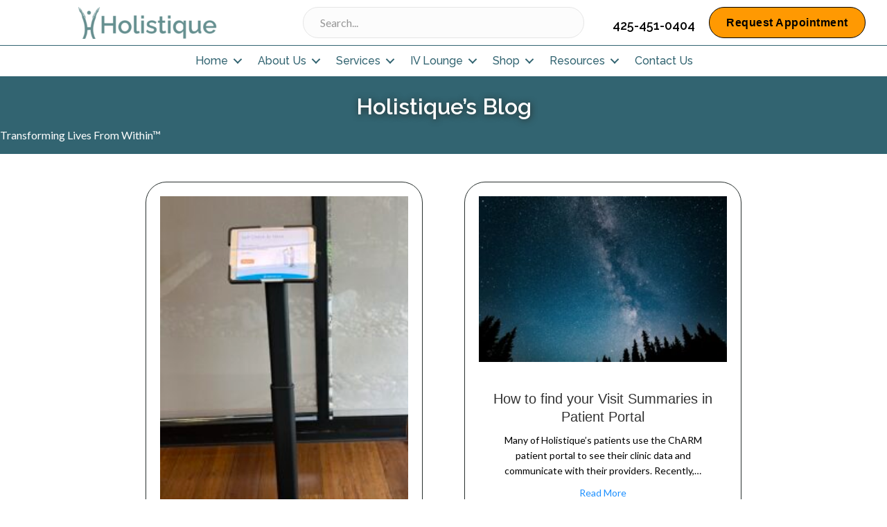

--- FILE ---
content_type: text/html; charset=UTF-8
request_url: https://holistique.com/author/ccooper/
body_size: 17691
content:
<!DOCTYPE html>
<html lang="en-US">
<head>
<meta charset="UTF-8" />
<meta name='viewport' content='width=device-width, initial-scale=1.0' />
<meta http-equiv='X-UA-Compatible' content='IE=edge' />
<link rel="profile" href="https://gmpg.org/xfn/11" />
<meta name='robots' content='index, follow, max-image-preview:large, max-snippet:-1, max-video-preview:-1' />
	<style>img:is([sizes="auto" i], [sizes^="auto," i]) { contain-intrinsic-size: 3000px 1500px }</style>
	
            <script data-no-defer="1" data-ezscrex="false" data-cfasync="false" data-pagespeed-no-defer data-cookieconsent="ignore">
                var ctPublicFunctions = {"_ajax_nonce":"330c7204ad","_rest_nonce":"1c8d710b93","_ajax_url":"\/wp-admin\/admin-ajax.php","_rest_url":"https:\/\/holistique.com\/wp-json\/","data__cookies_type":"native","data__ajax_type":"rest","data__bot_detector_enabled":"0","data__frontend_data_log_enabled":1,"cookiePrefix":"","wprocket_detected":false,"host_url":"holistique.com","text__ee_click_to_select":"Click to select the whole data","text__ee_original_email":"The complete one is","text__ee_got_it":"Got it","text__ee_blocked":"Blocked","text__ee_cannot_connect":"Cannot connect","text__ee_cannot_decode":"Can not decode email. Unknown reason","text__ee_email_decoder":"CleanTalk email decoder","text__ee_wait_for_decoding":"The magic is on the way!","text__ee_decoding_process":"Please wait a few seconds while we decode the contact data."}
            </script>
        
            <script data-no-defer="1" data-ezscrex="false" data-cfasync="false" data-pagespeed-no-defer data-cookieconsent="ignore">
                var ctPublic = {"_ajax_nonce":"330c7204ad","settings__forms__check_internal":"1","settings__forms__check_external":"0","settings__forms__force_protection":0,"settings__forms__search_test":"1","settings__data__bot_detector_enabled":"0","settings__sfw__anti_crawler":0,"blog_home":"https:\/\/holistique.com\/","pixel__setting":"3","pixel__enabled":true,"pixel__url":"https:\/\/moderate6-v4.cleantalk.org\/pixel\/ec81c436c98beefb4aa6cd7ca19472a9.gif","data__email_check_before_post":"1","data__email_check_exist_post":0,"data__cookies_type":"native","data__key_is_ok":true,"data__visible_fields_required":true,"wl_brandname":"Anti-Spam by CleanTalk","wl_brandname_short":"CleanTalk","ct_checkjs_key":"fa1faf977d0d550513d5bf368929ae5ad680d5891c43d8fcefb18b989817fa12","emailEncoderPassKey":"e873f02af60ed50780f1dbdca15246c8","bot_detector_forms_excluded":"W10=","advancedCacheExists":true,"varnishCacheExists":false,"wc_ajax_add_to_cart":true}
            </script>
        
	<!-- This site is optimized with the Yoast SEO Premium plugin v26.3 (Yoast SEO v26.4) - https://yoast.com/wordpress/plugins/seo/ -->
	<title>Charles Cooper, Author at Holistique.com</title>
	<link rel="canonical" href="https://holistique.com/author/ccooper/" />
	<meta property="og:locale" content="en_US" />
	<meta property="og:type" content="profile" />
	<meta property="og:title" content="Charles Cooper" />
	<meta property="og:url" content="https://holistique.com/author/ccooper/" />
	<meta property="og:site_name" content="Holistique.com" />
	<meta property="og:image" content="https://secure.gravatar.com/avatar/cfa0f2cd34d4f91b8dd26599c40cfee2ea46b870dc1b5e0dd4c7e986c7c34cf8?s=500&d=mm&r=g" />
	<meta name="twitter:card" content="summary_large_image" />
	<script type="application/ld+json" class="yoast-schema-graph">{"@context":"https://schema.org","@graph":[{"@type":"ProfilePage","@id":"https://holistique.com/author/ccooper/","url":"https://holistique.com/author/ccooper/","name":"Charles Cooper, Author at Holistique.com","isPartOf":{"@id":"https://holistique.com/#website"},"primaryImageOfPage":{"@id":"https://holistique.com/author/ccooper/#primaryimage"},"image":{"@id":"https://holistique.com/author/ccooper/#primaryimage"},"thumbnailUrl":"https://holistique.com/wp-content/uploads/IMG_1619-scaled.jpg","breadcrumb":{"@id":"https://holistique.com/author/ccooper/#breadcrumb"},"inLanguage":"en-US","potentialAction":[{"@type":"ReadAction","target":["https://holistique.com/author/ccooper/"]}]},{"@type":"ImageObject","inLanguage":"en-US","@id":"https://holistique.com/author/ccooper/#primaryimage","url":"https://holistique.com/wp-content/uploads/IMG_1619-scaled.jpg","contentUrl":"https://holistique.com/wp-content/uploads/IMG_1619-scaled.jpg","width":1920,"height":2560,"caption":"self-Check-in kiosk"},{"@type":"BreadcrumbList","@id":"https://holistique.com/author/ccooper/#breadcrumb","itemListElement":[{"@type":"ListItem","position":1,"name":"Home","item":"https://holistique.com/"},{"@type":"ListItem","position":2,"name":"Archives for Charles Cooper"}]},{"@type":"WebSite","@id":"https://holistique.com/#website","url":"https://holistique.com/","name":"Holistique.com","description":"","publisher":{"@id":"https://holistique.com/#organization"},"potentialAction":[{"@type":"SearchAction","target":{"@type":"EntryPoint","urlTemplate":"https://holistique.com/?s={search_term_string}"},"query-input":{"@type":"PropertyValueSpecification","valueRequired":true,"valueName":"search_term_string"}}],"inLanguage":"en-US"},{"@type":"Organization","@id":"https://holistique.com/#organization","name":"Holistique Medical Center & IV Lounge","url":"https://holistique.com/","logo":{"@type":"ImageObject","inLanguage":"en-US","@id":"https://holistique.com/#/schema/logo/image/","url":"https://holistique.com/wp-content/uploads/HMC_logo_578465.png","contentUrl":"https://holistique.com/wp-content/uploads/HMC_logo_578465.png","width":234,"height":67,"caption":"Holistique Medical Center & IV Lounge"},"image":{"@id":"https://holistique.com/#/schema/logo/image/"},"sameAs":["https://www.facebook.com/HolistiqueMedicine/","https://www.instagram.com/holistiquemedicine/","https://www.linkedin.com/company/holistique-medical-ctr"],"ownershipFundingInfo":"https://holistique.com/about/","actionableFeedbackPolicy":"https://holistique.com/privacy-policy/","ethicsPolicy":"https://holistique.com/terms-and-conditions/"},{"@type":"Person","@id":"https://holistique.com/#/schema/person/4a5b90acffbaaef0c64256875364797c","name":"Charles Cooper","image":{"@type":"ImageObject","inLanguage":"en-US","@id":"https://holistique.com/#/schema/person/image/","url":"https://secure.gravatar.com/avatar/cfa0f2cd34d4f91b8dd26599c40cfee2ea46b870dc1b5e0dd4c7e986c7c34cf8?s=96&d=mm&r=g","contentUrl":"https://secure.gravatar.com/avatar/cfa0f2cd34d4f91b8dd26599c40cfee2ea46b870dc1b5e0dd4c7e986c7c34cf8?s=96&d=mm&r=g","caption":"Charles Cooper"},"description":"Charles manages all things tech at Holistique. From maintaining our networks and computers to our websites.","mainEntityOfPage":{"@id":"https://holistique.com/author/ccooper/"}}]}</script>
	<!-- / Yoast SEO Premium plugin. -->


<link rel='dns-prefetch' href='//fonts.googleapis.com' />
<link href='https://fonts.gstatic.com' crossorigin rel='preconnect' />
<link rel="preload" href="https://holistique.com/wp-content/plugins/bb-plugin/fonts/fontawesome/5.15.4/webfonts/fa-solid-900.woff2" as="font" type="font/woff2" crossorigin="anonymous">
<link rel="preload" href="https://holistique.com/wp-content/plugins/bb-plugin/fonts/fontawesome/5.15.4/webfonts/fa-regular-400.woff2" as="font" type="font/woff2" crossorigin="anonymous">
<link rel="preload" href="https://holistique.com/wp-content/plugins/bb-plugin/fonts/fontawesome/5.15.4/webfonts/fa-brands-400.woff2" as="font" type="font/woff2" crossorigin="anonymous">
<script>
window._wpemojiSettings = {"baseUrl":"https:\/\/s.w.org\/images\/core\/emoji\/16.0.1\/72x72\/","ext":".png","svgUrl":"https:\/\/s.w.org\/images\/core\/emoji\/16.0.1\/svg\/","svgExt":".svg","source":{"concatemoji":"https:\/\/holistique.com\/wp-includes\/js\/wp-emoji-release.min.js?ver=4003dbb95c6e3a36a95c0011845965cc"}};
/*! This file is auto-generated */
!function(s,n){var o,i,e;function c(e){try{var t={supportTests:e,timestamp:(new Date).valueOf()};sessionStorage.setItem(o,JSON.stringify(t))}catch(e){}}function p(e,t,n){e.clearRect(0,0,e.canvas.width,e.canvas.height),e.fillText(t,0,0);var t=new Uint32Array(e.getImageData(0,0,e.canvas.width,e.canvas.height).data),a=(e.clearRect(0,0,e.canvas.width,e.canvas.height),e.fillText(n,0,0),new Uint32Array(e.getImageData(0,0,e.canvas.width,e.canvas.height).data));return t.every(function(e,t){return e===a[t]})}function u(e,t){e.clearRect(0,0,e.canvas.width,e.canvas.height),e.fillText(t,0,0);for(var n=e.getImageData(16,16,1,1),a=0;a<n.data.length;a++)if(0!==n.data[a])return!1;return!0}function f(e,t,n,a){switch(t){case"flag":return n(e,"\ud83c\udff3\ufe0f\u200d\u26a7\ufe0f","\ud83c\udff3\ufe0f\u200b\u26a7\ufe0f")?!1:!n(e,"\ud83c\udde8\ud83c\uddf6","\ud83c\udde8\u200b\ud83c\uddf6")&&!n(e,"\ud83c\udff4\udb40\udc67\udb40\udc62\udb40\udc65\udb40\udc6e\udb40\udc67\udb40\udc7f","\ud83c\udff4\u200b\udb40\udc67\u200b\udb40\udc62\u200b\udb40\udc65\u200b\udb40\udc6e\u200b\udb40\udc67\u200b\udb40\udc7f");case"emoji":return!a(e,"\ud83e\udedf")}return!1}function g(e,t,n,a){var r="undefined"!=typeof WorkerGlobalScope&&self instanceof WorkerGlobalScope?new OffscreenCanvas(300,150):s.createElement("canvas"),o=r.getContext("2d",{willReadFrequently:!0}),i=(o.textBaseline="top",o.font="600 32px Arial",{});return e.forEach(function(e){i[e]=t(o,e,n,a)}),i}function t(e){var t=s.createElement("script");t.src=e,t.defer=!0,s.head.appendChild(t)}"undefined"!=typeof Promise&&(o="wpEmojiSettingsSupports",i=["flag","emoji"],n.supports={everything:!0,everythingExceptFlag:!0},e=new Promise(function(e){s.addEventListener("DOMContentLoaded",e,{once:!0})}),new Promise(function(t){var n=function(){try{var e=JSON.parse(sessionStorage.getItem(o));if("object"==typeof e&&"number"==typeof e.timestamp&&(new Date).valueOf()<e.timestamp+604800&&"object"==typeof e.supportTests)return e.supportTests}catch(e){}return null}();if(!n){if("undefined"!=typeof Worker&&"undefined"!=typeof OffscreenCanvas&&"undefined"!=typeof URL&&URL.createObjectURL&&"undefined"!=typeof Blob)try{var e="postMessage("+g.toString()+"("+[JSON.stringify(i),f.toString(),p.toString(),u.toString()].join(",")+"));",a=new Blob([e],{type:"text/javascript"}),r=new Worker(URL.createObjectURL(a),{name:"wpTestEmojiSupports"});return void(r.onmessage=function(e){c(n=e.data),r.terminate(),t(n)})}catch(e){}c(n=g(i,f,p,u))}t(n)}).then(function(e){for(var t in e)n.supports[t]=e[t],n.supports.everything=n.supports.everything&&n.supports[t],"flag"!==t&&(n.supports.everythingExceptFlag=n.supports.everythingExceptFlag&&n.supports[t]);n.supports.everythingExceptFlag=n.supports.everythingExceptFlag&&!n.supports.flag,n.DOMReady=!1,n.readyCallback=function(){n.DOMReady=!0}}).then(function(){return e}).then(function(){var e;n.supports.everything||(n.readyCallback(),(e=n.source||{}).concatemoji?t(e.concatemoji):e.wpemoji&&e.twemoji&&(t(e.twemoji),t(e.wpemoji)))}))}((window,document),window._wpemojiSettings);
</script>
<style id='wp-emoji-styles-inline-css'>

	img.wp-smiley, img.emoji {
		display: inline !important;
		border: none !important;
		box-shadow: none !important;
		height: 1em !important;
		width: 1em !important;
		margin: 0 0.07em !important;
		vertical-align: -0.1em !important;
		background: none !important;
		padding: 0 !important;
	}
</style>
<link rel='stylesheet' id='fl-accordion-module-css' href='https://holistique.com/wp-content/plugins/bb-plugin/modules/accordion/css/frontend.css?ver=2.9.4' media='all' />
<link rel='stylesheet' id='fl-box-module-css' href='https://holistique.com/wp-content/plugins/bb-plugin/modules/box/css/frontend.css?ver=2.9.4' media='all' />
<link rel='stylesheet' id='fl-countdown-module-css' href='https://holistique.com/wp-content/plugins/bb-plugin/modules/countdown/css/frontend.css?ver=2.9.4' media='all' />
<link rel='stylesheet' id='fl-icon-module-responsive-css' href='https://holistique.com/wp-content/plugins/bb-plugin/modules/icon/css/frontend.responsive.css?ver=2.9.4' media='max-width:768px' />
<link rel='stylesheet' id='fl-icon-group-module-css' href='https://holistique.com/wp-content/plugins/bb-plugin/modules/icon-group/css/frontend.css?ver=2.9.4' media='all' />
<link rel='stylesheet' id='fl-map-module-css' href='https://holistique.com/wp-content/plugins/bb-plugin/modules/map/css/frontend.css?ver=2.9.4' media='all' />
<link rel='stylesheet' id='fl-map-module-responsive-css' href='https://holistique.com/wp-content/plugins/bb-plugin/modules/map/css/frontend.responsive.css?ver=2.9.4' media='max-width:768px' />
<link rel='stylesheet' id='fl-numbers-module-css' href='https://holistique.com/wp-content/plugins/bb-plugin/modules/numbers/css/frontend.css?ver=2.9.4' media='all' />
<link rel='stylesheet' id='fl-post-carousel-module-css' href='https://holistique.com/wp-content/plugins/bb-plugin/modules/post-carousel/css/frontend.css?ver=2.9.4' media='all' />
<link rel='stylesheet' id='fl-post-grid-module-css' href='https://holistique.com/wp-content/plugins/bb-plugin/modules/post-grid/css/frontend.css?ver=2.9.4' media='all' />
<link rel='stylesheet' id='fl-post-grid-module-responsive-css' href='https://holistique.com/wp-content/plugins/bb-plugin/modules/post-grid/css/frontend.responsive.css?ver=2.9.4' media='max-width:768px' />
<link rel='stylesheet' id='fl-post-slider-module-css' href='https://holistique.com/wp-content/plugins/bb-plugin/modules/post-slider/css/frontend.css?ver=2.9.4' media='all' />
<link rel='stylesheet' id='fl-post-slider-module-responsive-css' href='https://holistique.com/wp-content/plugins/bb-plugin/modules/post-slider/css/frontend.responsive.css?ver=2.9.4' media='max-width:768px' />
<link rel='stylesheet' id='fl-pricing-table-module-css' href='https://holistique.com/wp-content/plugins/bb-plugin/modules/pricing-table/css/frontend.css?ver=2.9.4' media='all' />
<link rel='stylesheet' id='fl-pricing-table-module-responsive-css' href='https://holistique.com/wp-content/plugins/bb-plugin/modules/pricing-table/css/frontend.responsive.css?ver=2.9.4' media='max-width:768px' />
<link rel='stylesheet' id='fl-tabs-module-css' href='https://holistique.com/wp-content/plugins/bb-plugin/modules/tabs/css/frontend.css?ver=2.9.4' media='all' />
<link rel='stylesheet' id='fl-tabs-module-responsive-css' href='https://holistique.com/wp-content/plugins/bb-plugin/modules/tabs/css/frontend.responsive.css?ver=2.9.4' media='max-width:768px' />
<style id='pdfemb-pdf-embedder-viewer-style-inline-css'>
.wp-block-pdfemb-pdf-embedder-viewer{max-width:none}

</style>
<link rel='stylesheet' id='jquery-bxslider-css' href='https://holistique.com/wp-content/plugins/bb-plugin/css/jquery.bxslider.css?ver=2.9.4' media='all' />
<link rel='stylesheet' id='font-awesome-5-css' href='https://holistique.com/wp-content/plugins/bb-plugin/fonts/fontawesome/5.15.4/css/all.min.css?ver=2.9.4' media='all' />
<link rel='stylesheet' id='cleantalk-public-css-css' href='https://holistique.com/wp-content/plugins/cleantalk-spam-protect/css/cleantalk-public.min.css?ver=6.68_1763046379' media='all' />
<link rel='stylesheet' id='cleantalk-email-decoder-css-css' href='https://holistique.com/wp-content/plugins/cleantalk-spam-protect/css/cleantalk-email-decoder.min.css?ver=6.68_1763046379' media='all' />
<link rel='stylesheet' id='dashicons-css' href='https://holistique.com/wp-includes/css/dashicons.min.css?ver=4003dbb95c6e3a36a95c0011845965cc' media='all' />
<link rel='stylesheet' id='rmp-menu-styles-css' href='https://holistique.com/wp-content/uploads/rmp-menu/css/rmp-menu.css?ver=10.00.47' media='all' />
<link rel='stylesheet' id='jquery-magnificpopup-css' href='https://holistique.com/wp-content/plugins/bb-plugin/css/jquery.magnificpopup.min.css?ver=2.9.4' media='all' />
<link rel='stylesheet' id='fl-builder-layout-bundle-6bd911cedf5f1d456a820cb0e306da54-css' href='https://holistique.com/wp-content/uploads/bb-plugin/cache/6bd911cedf5f1d456a820cb0e306da54-layout-bundle.css?ver=2.9.4-1.5.2' media='all' />
<link rel='stylesheet' id='bootstrap-4-css' href='https://holistique.com/wp-content/themes/bb-theme/css/bootstrap-4.min.css?ver=1.7.19' media='all' />
<link rel='stylesheet' id='fl-automator-skin-css' href='https://holistique.com/wp-content/uploads/bb-theme/skin-691d1310d52e5.css?ver=1.7.19' media='all' />
<link rel='stylesheet' id='fl-child-theme-css' href='https://holistique.com/wp-content/themes/bb-theme-child/style.css?ver=4003dbb95c6e3a36a95c0011845965cc' media='all' />
<link rel='stylesheet' id='fl-builder-google-fonts-5db55254545d5516c6f525829fcc44c4-css' href='//fonts.googleapis.com/css?family=Lato%3A300%2C400%2C700%7CRaleway%3A600%2C500%2C500i%2C700i%2C400%2C700%2C300i%7COpen+Sans%3A400%2C400i%2C700i&#038;ver=4003dbb95c6e3a36a95c0011845965cc' media='all' />
<script src="https://holistique.com/wp-includes/js/jquery/jquery.min.js?ver=3.7.1" id="jquery-core-js"></script>
<script src="https://holistique.com/wp-includes/js/jquery/jquery-migrate.min.js?ver=3.4.1" id="jquery-migrate-js"></script>
<script src="https://holistique.com/wp-content/plugins/bb-plugin/modules/accordion/js/frontend.js?ver=2.9.4" id="fl-accordion-module-js"></script>
<script src="https://holistique.com/wp-content/plugins/bb-plugin/modules/countdown/js/frontend.js?ver=2.9.4" id="fl-countdown-module-js"></script>
<script src="https://holistique.com/wp-content/plugins/bb-plugin/modules/map/js/frontend.js?ver=2.9.4" id="fl-map-module-js"></script>
<script src="https://holistique.com/wp-content/plugins/bb-plugin/modules/numbers/js/frontend.js?ver=2.9.4" id="fl-numbers-module-js"></script>
<script src="https://holistique.com/wp-content/plugins/bb-plugin/modules/post-carousel/js/frontend.js?ver=2.9.4" id="fl-post-carousel-module-js"></script>
<script src="https://holistique.com/wp-content/plugins/bb-plugin/modules/post-grid/js/frontend.js?ver=2.9.4" id="fl-post-grid-module-js"></script>
<script src="https://holistique.com/wp-content/plugins/bb-plugin/modules/post-slider/js/frontend.js?ver=2.9.4" id="fl-post-slider-module-js"></script>
<script src="https://holistique.com/wp-content/plugins/bb-plugin/modules/pricing-table/js/frontend.js?ver=2.9.4" id="fl-pricing-table-module-js"></script>
<script src="https://holistique.com/wp-content/plugins/bb-plugin/modules/tabs/js/frontend.js?ver=2.9.4" id="fl-tabs-module-js"></script>
<script src="https://holistique.com/wp-content/plugins/cleantalk-spam-protect/js/apbct-public-bundle_int-protection_gathering.min.js?ver=6.68_1763046379" id="apbct-public-bundle_int-protection_gathering.min-js-js"></script>
<link rel="https://api.w.org/" href="https://holistique.com/wp-json/" /><link rel="alternate" title="JSON" type="application/json" href="https://holistique.com/wp-json/wp/v2/users/2" /><link rel="EditURI" type="application/rsd+xml" title="RSD" href="https://holistique.com/xmlrpc.php?rsd" />

<link rel="icon" href="https://holistique.com/wp-content/uploads/cropped-holistique_favicon-32x32.png" sizes="32x32" />
<link rel="icon" href="https://holistique.com/wp-content/uploads/cropped-holistique_favicon-192x192.png" sizes="192x192" />
<link rel="apple-touch-icon" href="https://holistique.com/wp-content/uploads/cropped-holistique_favicon-180x180.png" />
<meta name="msapplication-TileImage" content="https://holistique.com/wp-content/uploads/cropped-holistique_favicon-270x270.png" />
<!-- Google tag (gtag.js) -->
<script async src="https://www.googletagmanager.com/gtag/js?id=G-5CV80NDWVR"></script>
<script>
  window.dataLayer = window.dataLayer || [];
  function gtag(){dataLayer.push(arguments);}
  gtag('js', new Date());

  gtag('config', 'G-5CV80NDWVR');
</script>
</head>
<body class="archive author author-ccooper author-2 wp-theme-bb-theme wp-child-theme-bb-theme-child fl-builder-2-9-4 fl-themer-1-5-2 fl-theme-1-7-19 fl-no-js fl-theme-builder-footer fl-theme-builder-footer-sitewide-footer-2 fl-theme-builder-archive fl-theme-builder-archive-holistique-blog-archive fl-theme-builder-header fl-theme-builder-header-sitewide-header fl-framework-bootstrap-4 fl-preset-default fl-full-width fl-scroll-to-top fl-search-active" itemscope="itemscope" itemtype="https://schema.org/WebPage">
<a aria-label="Skip to content" class="fl-screen-reader-text" href="#fl-main-content">Skip to content</a><div class="fl-page">
	<header class="fl-builder-content fl-builder-content-82 fl-builder-global-templates-locked" data-post-id="82" data-type="header" data-sticky="1" data-sticky-on="" data-sticky-breakpoint="medium" data-shrink="1" data-overlay="0" data-overlay-bg="transparent" data-shrink-image-height="50px" role="banner" itemscope="itemscope" itemtype="http://schema.org/WPHeader"><div class="fl-row fl-row-full-width fl-row-bg-color fl-node-lqra43kfb2xo fl-row-default-height fl-row-align-center" data-node="lqra43kfb2xo">
	<div class="fl-row-content-wrap">
								<div class="fl-row-content fl-row-full-width fl-node-content">
		
<div class="fl-col-group fl-node-qmxribywa93n fl-col-group-equal-height fl-col-group-align-center fl-col-group-custom-width" data-node="qmxribywa93n">
			<div class="fl-col fl-node-vsio32wgpd7x fl-col-bg-color fl-col-small fl-col-small-custom-width" data-node="vsio32wgpd7x">
	<div class="fl-col-content fl-node-content"><div
 class="fl-module fl-module-photo fl-photo fl-photo-align-center fl-node-rd0p8aikymq3" data-node="rd0p8aikymq3" itemscope itemtype="https://schema.org/ImageObject">
	<div class="fl-photo-content fl-photo-img-png">
				<a href="http://holistique.com/"  target="_self" itemprop="url">
				<img loading="lazy" decoding="async" class="fl-photo-img wp-image-18143 size-medium" src="https://holistique.com/wp-content/uploads/holistique-logo-300x69.png" alt="holistique-logo" itemprop="image" height="69" width="300" title="holistique-logo"  data-no-lazy="1" srcset="https://holistique.com/wp-content/uploads/holistique-logo-300x69.png 300w, https://holistique.com/wp-content/uploads/holistique-logo-150x34.png 150w, https://holistique.com/wp-content/uploads/holistique-logo.png 600w" sizes="auto, (max-width: 300px) 100vw, 300px" />
				</a>
					</div>
	</div>
</div>
</div>
			<div class="fl-col fl-node-6308vmydrtnw fl-col-bg-color fl-col-small fl-col-small-custom-width" data-node="6308vmydrtnw">
	<div class="fl-col-content fl-node-content"><div class="fl-module fl-module-search fl-node-fg2d4un38xjv fl-visible-desktop fl-visible-large fl-visible-medium" data-node="fg2d4un38xjv">
	<div class="fl-module-content fl-node-content">
		<div class="fl-search-form fl-search-form-input fl-search-form-width-custom fl-search-form-center"
	data-template-id="el86ftb5dcwr" data-template-node-id="fg2d4un38xjv">
	<div class="fl-search-form-wrap">
		<div class="fl-search-form-fields">
			<div class="fl-search-form-input-wrap">
				<form role="search" aria-label="Search form" method="get" action="https://holistique.com/">
	<div class="fl-form-field">
		<input type="search" aria-label="Search input" class="fl-search-text" placeholder="Search..." value="" name="s" />

				<div class="fl-search-loader-wrap">
			<div class="fl-search-loader">
				<svg class="spinner" viewBox="0 0 50 50">
					<circle class="path" cx="25" cy="25" r="20" fill="none" stroke-width="5"></circle>
				</svg>
			</div>
		</div>
			</div>
		<div class="fl-search-results-content"></div>
	</form>
			</div>
					</div>
	</div>
</div>
	</div>
</div>
</div>
</div>
			<div class="fl-col fl-node-i3xjftrhqdmo fl-col-bg-color fl-col-small" data-node="i3xjftrhqdmo">
	<div class="fl-col-content fl-node-content"><div  class="fl-module fl-module-box fl-node-28nmapw5skyq fl-visible-desktop fl-visible-large fl-visible-medium" data-node="28nmapw5skyq">
	<div  class="fl-module fl-module-button fl-button-wrap fl-button-width-full fl-button-left fl-node-w2jxa7hlymkc" id="request-appointment-btn" data-node="w2jxa7hlymkc">
			<a href="tel://425-451-0404" target="_self" class="fl-button">
							<span class="fl-button-text">425-451-0404</span>
					</a>
	</div>
<div  class="fl-module fl-module-button fl-button-wrap fl-button-width-full fl-button-left fl-node-t0d4s6uanpgw" id="request-appointment-btn" data-node="t0d4s6uanpgw">
			<a href="http://holistique.com/request-appointment/" target="_self" class="fl-button">
							<span class="fl-button-text">Request Appointment</span>
					</a>
	</div>
</div>
</div>
</div>
			<div class="fl-col fl-node-j4w5vxeucfm3 fl-col-bg-color fl-col-small fl-visible-medium fl-visible-mobile" data-node="j4w5vxeucfm3">
	<div class="fl-col-content fl-node-content"><div  class="fl-module fl-module-rich-text fl-rich-text fl-node-c9jgypdf8ozw fl-visible-medium fl-visible-mobile" data-node="c9jgypdf8ozw">
	<p>			<button type="button"  aria-controls="rmp-container-18236" aria-label="Menu Trigger" id="rmp_menu_trigger-18236"  class="rmp_menu_trigger rmp-menu-trigger-boring rmp-mobile-device-menu">
								<span class="rmp-trigger-box">
									<span class="responsive-menu-pro-inner"></span>
								</span>
					</button>
						<div id="rmp-container-18236" class="rmp-container rmp-container rmp-slide-left">
							<div id="rmp-menu-title-18236" class="rmp-menu-title">
									<a href="https://dev.holistique.com" target="_self" class="rmp-menu-title-link" id="rmp-menu-title-link">
										<span>Holistique</span>					</a>
							</div>
						<div id="rmp-menu-additional-content-18236" class="rmp-menu-additional-content">
					

				</div>
			<div id="rmp-menu-wrap-18236" class="rmp-menu-wrap"><ul id="rmp-menu-18236" class="rmp-menu" role="menubar" aria-label="responsive menu"><li id="rmp-menu-item-18228" class="request-appointment menu-item menu-item-type-post_type menu-item-object-page rmp-menu-item rmp-menu-top-level-item" role="none"><a  href="https://holistique.com/request-appointment/"  class="rmp-menu-item-link"  role="menuitem"  >Request Appointment</a></li><li id="rmp-menu-item-18184" class=" menu-item menu-item-type-custom menu-item-object-custom rmp-menu-item rmp-menu-top-level-item" role="none"><a  href="sms://425-451-0404"  class="rmp-menu-item-link"  role="menuitem"  >Call or Text: 425-451-0404</a></li><li id="rmp-menu-item-18185" class=" menu-item menu-item-type-post_type menu-item-object-page menu-item-home rmp-menu-item rmp-menu-top-level-item" role="none"><a  href="https://holistique.com/"  class="rmp-menu-item-link"  role="menuitem"  >Welcome To Holistique</a></li><li id="rmp-menu-item-18229" class=" menu-item menu-item-type-custom menu-item-object-custom menu-item-has-children rmp-menu-item rmp-menu-item-has-children rmp-menu-top-level-item" role="none"><a  href="#"  class="rmp-menu-item-link"  role="menuitem"  >About Us<div class="rmp-menu-subarrow"><span class="rmp-font-icon dashicons dashicons-arrow-right-alt "></span></div></a><ul aria-label="About Us"
            role="menu" data-depth="2"
            class="rmp-submenu rmp-submenu-depth-1"><li id="rmp-menu-item-18188" class=" menu-item menu-item-type-post_type menu-item-object-page rmp-menu-item rmp-menu-sub-level-item" role="none"><a  href="https://holistique.com/about/"  class="rmp-menu-item-link"  role="menuitem"  >Who We Are</a></li><li id="rmp-menu-item-18191" class=" menu-item menu-item-type-post_type menu-item-object-page rmp-menu-item rmp-menu-sub-level-item" role="none"><a  href="https://holistique.com/our-story/"  class="rmp-menu-item-link"  role="menuitem"  >Our Story</a></li><li id="rmp-menu-item-18189" class=" menu-item menu-item-type-post_type menu-item-object-page rmp-menu-item rmp-menu-sub-level-item" role="none"><a  href="https://holistique.com/team/"  class="rmp-menu-item-link"  role="menuitem"  >Our Team</a></li><li id="rmp-menu-item-18190" class=" menu-item menu-item-type-post_type menu-item-object-page rmp-menu-item rmp-menu-sub-level-item" role="none"><a  href="https://holistique.com/about/"  class="rmp-menu-item-link"  role="menuitem"  >Our Philosophy</a></li><li id="rmp-menu-item-18192" class=" menu-item menu-item-type-custom menu-item-object-custom rmp-menu-item rmp-menu-sub-level-item" role="none"><a  target="_blank"  href="https://drdarvish.com/the-golden-gate/"  class="rmp-menu-item-link"  role="menuitem"  >Dr. Darvish&#8217;s Book</a></li><li id="rmp-menu-item-18193" class=" menu-item menu-item-type-post_type menu-item-object-page rmp-menu-item rmp-menu-sub-level-item" role="none"><a  href="https://holistique.com/about/in-the-news/"  class="rmp-menu-item-link"  role="menuitem"  >In The News</a></li></ul></li><li id="rmp-menu-item-18230" class=" menu-item menu-item-type-custom menu-item-object-custom menu-item-has-children rmp-menu-item rmp-menu-item-has-children rmp-menu-top-level-item" role="none"><a  href="#"  class="rmp-menu-item-link"  role="menuitem"  >Our Services<div class="rmp-menu-subarrow"><span class="rmp-font-icon dashicons dashicons-arrow-right-alt "></span></div></a><ul aria-label="Our Services"
            role="menu" data-depth="2"
            class="rmp-submenu rmp-submenu-depth-1"><li id="rmp-menu-item-18194" class=" menu-item menu-item-type-post_type menu-item-object-page rmp-menu-item rmp-menu-sub-level-item" role="none"><a  href="https://holistique.com/what-we-do/"  class="rmp-menu-item-link"  role="menuitem"  >All Services</a></li><li id="rmp-menu-item-18231" class=" menu-item menu-item-type-custom menu-item-object-custom menu-item-has-children rmp-menu-item rmp-menu-item-has-children rmp-menu-sub-level-item" role="none"><a  href="#"  class="rmp-menu-item-link"  role="menuitem"  >Primary Care<div class="rmp-menu-subarrow"><span class="rmp-font-icon dashicons dashicons-arrow-right-alt "></span></div></a><ul aria-label="Primary Care"
            role="menu" data-depth="3"
            class="rmp-submenu rmp-submenu-depth-2"><li id="rmp-menu-item-18205" class=" menu-item menu-item-type-post_type menu-item-object-page rmp-menu-item rmp-menu-sub-level-item" role="none"><a  href="https://holistique.com/what-we-do/naturopathic-primary-care-medicine/"  class="rmp-menu-item-link"  role="menuitem"  >Wellness Services</a></li><li id="rmp-menu-item-18207" class=" menu-item menu-item-type-post_type menu-item-object-page rmp-menu-item rmp-menu-sub-level-item" role="none"><a  href="https://holistique.com/what-we-do/weight-management/"  class="rmp-menu-item-link"  role="menuitem"  >Weight Management</a></li><li id="rmp-menu-item-18208" class=" menu-item menu-item-type-post_type menu-item-object-page rmp-menu-item rmp-menu-sub-level-item" role="none"><a  href="https://holistique.com/what-we-do/personalized-regenerative-ivs-and-injectables/"  class="rmp-menu-item-link"  role="menuitem"  >Personalized IV Therapy</a></li><li id="rmp-menu-item-18209" class=" menu-item menu-item-type-post_type menu-item-object-page rmp-menu-item rmp-menu-sub-level-item" role="none"><a  href="https://holistique.com/what-we-do/wellness-services/"  class="rmp-menu-item-link"  role="menuitem"  >Accupuncture &#038; Massage</a></li></ul></li><li id="rmp-menu-item-18232" class=" menu-item menu-item-type-custom menu-item-object-custom menu-item-has-children rmp-menu-item rmp-menu-item-has-children rmp-menu-sub-level-item" role="none"><a  href="#"  class="rmp-menu-item-link"  role="menuitem"  >Regenerative Medicine<div class="rmp-menu-subarrow"><span class="rmp-font-icon dashicons dashicons-arrow-right-alt "></span></div></a><ul aria-label="Regenerative Medicine"
            role="menu" data-depth="3"
            class="rmp-submenu rmp-submenu-depth-2"><li id="rmp-menu-item-18200" class=" menu-item menu-item-type-post_type menu-item-object-page rmp-menu-item rmp-menu-sub-level-item" role="none"><a  href="https://holistique.com/what-we-do/advanced-regenerative-anti-aging-medicine/"  class="rmp-menu-item-link"  role="menuitem"  >Advanced Regenerative Medicine</a></li><li id="rmp-menu-item-18201" class=" menu-item menu-item-type-post_type menu-item-object-page rmp-menu-item rmp-menu-sub-level-item" role="none"><a  href="https://holistique.com/what-we-do/advanced-regenerative-anti-aging-medicine/"  class="rmp-menu-item-link"  role="menuitem"  >Anti-Aging Medicine</a></li><li id="rmp-menu-item-18202" class=" menu-item menu-item-type-post_type menu-item-object-post rmp-menu-item rmp-menu-sub-level-item" role="none"><a  href="https://holistique.com/the-benefits-and-applications-of-prp-therapy-accelerating-healing-and-tissue-repair/"  class="rmp-menu-item-link"  role="menuitem"  >PRP Therapy &#038; Ultrasound Guided Injections</a></li><li id="rmp-menu-item-18204" class=" menu-item menu-item-type-post_type menu-item-object-page rmp-menu-item rmp-menu-sub-level-item" role="none"><a  href="https://holistique.com/what-we-do/ozone-hbot-therapies/"  class="rmp-menu-item-link"  role="menuitem"  >HBOT &#038; Ozone Therapies</a></li><li id="rmp-menu-item-18206" class=" menu-item menu-item-type-post_type menu-item-object-page rmp-menu-item rmp-menu-sub-level-item" role="none"><a  href="https://holistique.com/what-we-do/bio-identical-hormone-therapy/"  class="rmp-menu-item-link"  role="menuitem"  >Hormones</a></li><li id="rmp-menu-item-18203" class=" menu-item menu-item-type-post_type menu-item-object-page rmp-menu-item rmp-menu-sub-level-item" role="none"><a  href="https://holistique.com/what-we-do/natural-aesthetics/"  class="rmp-menu-item-link"  role="menuitem"  >Natural Aesthetics</a></li></ul></li><li id="rmp-menu-item-18195" class=" menu-item menu-item-type-custom menu-item-object-custom menu-item-has-children rmp-menu-item rmp-menu-item-has-children rmp-menu-sub-level-item" role="none"><a  href="#"  class="rmp-menu-item-link"  role="menuitem"  >Chronic Illness &#038; Cancer Support<div class="rmp-menu-subarrow"><span class="rmp-font-icon dashicons dashicons-arrow-right-alt "></span></div></a><ul aria-label="Chronic Illness &amp; Cancer Support"
            role="menu" data-depth="3"
            class="rmp-submenu rmp-submenu-depth-2"><li id="rmp-menu-item-18196" class=" menu-item menu-item-type-post_type menu-item-object-page rmp-menu-item rmp-menu-sub-level-item" role="none"><a  href="https://holistique.com/what-we-do/chronic-infections-evaluation-therapies/"  class="rmp-menu-item-link"  role="menuitem"  >Chronic Infection Therapies</a></li><li id="rmp-menu-item-18197" class=" menu-item menu-item-type-post_type menu-item-object-page rmp-menu-item rmp-menu-sub-level-item" role="none"><a  href="https://holistique.com/what-we-do/adjunctive-cancer-therapies/"  class="rmp-menu-item-link"  role="menuitem"  >Adjunctive Cancer Therapies</a></li><li id="rmp-menu-item-18198" class=" menu-item menu-item-type-post_type menu-item-object-page rmp-menu-item rmp-menu-sub-level-item" role="none"><a  href="https://holistique.com/what-we-do/functional-medicine-testing/"  class="rmp-menu-item-link"  role="menuitem"  >Functional Medicine Testing</a></li><li id="rmp-menu-item-18199" class=" menu-item menu-item-type-post_type menu-item-object-page rmp-menu-item rmp-menu-sub-level-item" role="none"><a  href="https://holistique.com/what-we-do/sot-therapy/"  class="rmp-menu-item-link"  role="menuitem"  >Q-Restrain / SOT Therapy</a></li></ul></li></ul></li><li id="rmp-menu-item-18233" class=" menu-item menu-item-type-custom menu-item-object-custom menu-item-has-children rmp-menu-item rmp-menu-item-has-children rmp-menu-top-level-item" role="none"><a  href="#"  class="rmp-menu-item-link"  role="menuitem"  >IV Lounge<div class="rmp-menu-subarrow"><span class="rmp-font-icon dashicons dashicons-arrow-right-alt "></span></div></a><ul aria-label="IV Lounge"
            role="menu" data-depth="2"
            class="rmp-submenu rmp-submenu-depth-1"><li id="rmp-menu-item-18210" class=" menu-item menu-item-type-post_type menu-item-object-page rmp-menu-item rmp-menu-sub-level-item" role="none"><a  href="https://holistique.com/iv-lounge/"  class="rmp-menu-item-link"  role="menuitem"  >Welcome To IV Lounge</a></li><li id="rmp-menu-item-18211" class=" menu-item menu-item-type-post_type menu-item-object-page rmp-menu-item rmp-menu-sub-level-item" role="none"><a  href="https://holistique.com/iv-lounge/"  class="rmp-menu-item-link"  role="menuitem"  >How it Works</a></li><li id="rmp-menu-item-18212" class=" menu-item menu-item-type-post_type menu-item-object-page rmp-menu-item rmp-menu-sub-level-item" role="none"><a  href="https://holistique.com/iv-therapy-menu/"  class="rmp-menu-item-link"  role="menuitem"  >IV Therapy Menu</a></li><li id="rmp-menu-item-18213" class=" menu-item menu-item-type-post_type menu-item-object-page rmp-menu-item rmp-menu-sub-level-item" role="none"><a  href="https://holistique.com/book-an-iv/"  class="rmp-menu-item-link"  role="menuitem"  >Book An IV</a></li><li id="rmp-menu-item-18214" class=" menu-item menu-item-type-post_type menu-item-object-page rmp-menu-item rmp-menu-sub-level-item" role="none"><a  href="https://holistique.com/what-we-do/personalized-regenerative-ivs-and-injectables/"  class="rmp-menu-item-link"  role="menuitem"  >Personalized IVs</a></li><li id="rmp-menu-item-18215" class=" menu-item menu-item-type-post_type menu-item-object-page rmp-menu-item rmp-menu-sub-level-item" role="none"><a  href="https://holistique.com/book-iv-lounge-events/"  class="rmp-menu-item-link"  role="menuitem"  >Book IV Lounge Events</a></li></ul></li><li id="rmp-menu-item-18234" class=" menu-item menu-item-type-custom menu-item-object-custom menu-item-has-children rmp-menu-item rmp-menu-item-has-children rmp-menu-top-level-item" role="none"><a  href="#"  class="rmp-menu-item-link"  role="menuitem"  >Shop With Us<div class="rmp-menu-subarrow"><span class="rmp-font-icon dashicons dashicons-arrow-right-alt "></span></div></a><ul aria-label="Shop With Us"
            role="menu" data-depth="2"
            class="rmp-submenu rmp-submenu-depth-1"><li id="rmp-menu-item-18216" class=" menu-item menu-item-type-custom menu-item-object-custom rmp-menu-item rmp-menu-sub-level-item" role="none"><a  target="_blank"  href="https://shop.holistique.com"  class="rmp-menu-item-link"  role="menuitem"  >Visit Supplement Shop</a></li><li id="rmp-menu-item-18217" class=" menu-item menu-item-type-custom menu-item-object-custom rmp-menu-item rmp-menu-sub-level-item" role="none"><a  target="_blank"  href="https://holistique.wellproz.com/patient/home"  class="rmp-menu-item-link"  role="menuitem"  >Vibrant Wellness Lab Kits</a></li><li id="rmp-menu-item-18235" class=" menu-item menu-item-type-custom menu-item-object-custom rmp-menu-item rmp-menu-sub-level-item" role="none"><a  target="_blank"  href="https://shop.holistique.com/collections/dutch-tests"  class="rmp-menu-item-link"  role="menuitem"  >Dutch Test Kits</a></li><li id="rmp-menu-item-18219" class=" menu-item menu-item-type-custom menu-item-object-custom rmp-menu-item rmp-menu-sub-level-item" role="none"><a  target="_blank"  href="https://shop.holistique.com/collections/homecare-1"  class="rmp-menu-item-link"  role="menuitem"  >Home Devices</a></li></ul></li><li id="rmp-menu-item-18220" class=" menu-item menu-item-type-post_type menu-item-object-page menu-item-has-children rmp-menu-item rmp-menu-item-has-children rmp-menu-top-level-item" role="none"><a  href="https://holistique.com/patients/"  class="rmp-menu-item-link"  role="menuitem"  >Resources<div class="rmp-menu-subarrow"><span class="rmp-font-icon dashicons dashicons-arrow-right-alt "></span></div></a><ul aria-label="Resources"
            role="menu" data-depth="2"
            class="rmp-submenu rmp-submenu-depth-1"><li id="rmp-menu-item-18222" class=" menu-item menu-item-type-post_type menu-item-object-page rmp-menu-item rmp-menu-sub-level-item" role="none"><a  href="https://holistique.com/patients/"  class="rmp-menu-item-link"  role="menuitem"  >Patient Resources</a></li><li id="rmp-menu-item-18223" class=" menu-item menu-item-type-custom menu-item-object-custom rmp-menu-item rmp-menu-sub-level-item" role="none"><a  target="_blank"  href="https://phr.charmtracker.com/login.sas?serviceurl=%2Fmain.do"  class="rmp-menu-item-link"  role="menuitem"  >Patient Portal</a></li><li id="rmp-menu-item-18224" class=" menu-item menu-item-type-post_type menu-item-object-page current_page_parent rmp-menu-item rmp-menu-sub-level-item" role="none"><a  href="https://holistique.com/blog/"  class="rmp-menu-item-link"  role="menuitem"  >Holistique Blog</a></li><li id="rmp-menu-item-18225" class=" menu-item menu-item-type-post_type menu-item-object-page rmp-menu-item rmp-menu-sub-level-item" role="none"><a  href="https://holistique.com/office-and-financial-policy/"  class="rmp-menu-item-link"  role="menuitem"  >Billing</a></li><li id="rmp-menu-item-18226" class=" menu-item menu-item-type-post_type menu-item-object-page rmp-menu-item rmp-menu-sub-level-item" role="none"><a  href="https://holistique.com/faq/"  class="rmp-menu-item-link"  role="menuitem"  >FAQ</a></li><li id="rmp-menu-item-18221" class=" menu-item menu-item-type-post_type menu-item-object-page rmp-menu-item rmp-menu-sub-level-item" role="none"><a  href="https://holistique.com/services-for-referring-doctors/"  class="rmp-menu-item-link"  role="menuitem"  >Services for Referring Doctors</a></li></ul></li><li id="rmp-menu-item-18227" class=" menu-item menu-item-type-post_type menu-item-object-page rmp-menu-item rmp-menu-top-level-item" role="none"><a  href="https://holistique.com/contact-us/"  class="rmp-menu-item-link"  role="menuitem"  >Contact Us</a></li></ul></div>			<div id="rmp-search-box-18236" class="rmp-search-box">
					<form action="https://holistique.com/" class="rmp-search-form" role="search">
						<input type="search" name="s" title="Search" placeholder="Search" class="rmp-search-box">
					</form>
				</div>
						</div>
			</p>
</div>
</div>
</div>
	</div>

<div class="fl-col-group fl-node-y8z3skjcaobm fl-col-group-custom-width" data-node="y8z3skjcaobm">
			<div class="fl-col fl-node-r71dszbkaw2h fl-col-bg-none fl-col-small-custom-width fl-visible-desktop fl-visible-large fl-visible-medium" data-node="r71dszbkaw2h">
	<div class="fl-col-content fl-node-content"><div class="fl-module fl-module-menu fl-node-6ir5kn1ocase" data-node="6ir5kn1ocase">
	<div class="fl-module-content fl-node-content">
		<div class="fl-menu fl-menu-responsive-toggle-mobile fl-menu-responsive-flyout-overlay fl-flyout-left">
	<button class="fl-menu-mobile-toggle hamburger" aria-label="Menu"><span class="fl-menu-icon svg-container"><svg version="1.1" class="hamburger-menu" xmlns="http://www.w3.org/2000/svg" xmlns:xlink="http://www.w3.org/1999/xlink" viewBox="0 0 512 512">
<rect class="fl-hamburger-menu-top" width="512" height="102"/>
<rect class="fl-hamburger-menu-middle" y="205" width="512" height="102"/>
<rect class="fl-hamburger-menu-bottom" y="410" width="512" height="102"/>
</svg>
</span></button>	<div class="fl-clear"></div>
	<nav aria-label="Menu" itemscope="itemscope" itemtype="https://schema.org/SiteNavigationElement"><ul id="menu-2025-menu" class="menu fl-menu-horizontal fl-toggle-arrows"><li id="menu-item-17130" class="mobile_only menu-item menu-item-type-custom menu-item-object-custom"><a href="sms://425-451-0404">425-451-0404</a></li><li id="menu-item-18057" class="menu-item menu-item-type-post_type menu-item-object-page menu-item-home menu-item-has-children fl-has-submenu"><div class="fl-has-submenu-container"><a href="https://holistique.com/">Home</a><span class="fl-menu-toggle"></span></div><ul class="sub-menu">	<li id="menu-item-17066" class="menu-item menu-item-type-post_type menu-item-object-page"><a href="https://holistique.com/what-we-do/">Overview of Services</a></li>	<li id="menu-item-17067" class="menu-item menu-item-type-post_type menu-item-object-page"><a href="https://holistique.com/what-we-do/conditions-we-treat/">Conditions  We Treat</a></li></ul></li><li id="menu-item-17069" class="menu-item menu-item-type-post_type menu-item-object-page menu-item-has-children fl-has-submenu"><div class="fl-has-submenu-container"><a href="https://holistique.com/about/">About Us</a><span class="fl-menu-toggle"></span></div><ul class="sub-menu">	<li id="menu-item-17073" class="menu-item menu-item-type-post_type menu-item-object-page"><a href="https://holistique.com/team/">Our Team</a></li>	<li id="menu-item-17072" class="menu-item menu-item-type-post_type menu-item-object-page"><a href="https://holistique.com/about/">Our Philosophy</a></li>	<li id="menu-item-17071" class="menu-item menu-item-type-post_type menu-item-object-page"><a href="https://holistique.com/our-story/">Our Story</a></li>	<li id="menu-item-17122" class="menu-item menu-item-type-custom menu-item-object-custom"><a target="_blank" href="https://drdarvish.com/the-golden-gate/">Dr. Darvish&#8217;s Book</a></li>	<li id="menu-item-17141" class="menu-item menu-item-type-post_type menu-item-object-page"><a href="https://holistique.com/about/in-the-news/">In The News</a></li></ul></li><li id="menu-item-17084" class="mega-menu menu-item menu-item-type-post_type menu-item-object-page menu-item-has-children fl-has-submenu"><div class="fl-has-submenu-container"><a href="https://holistique.com/what-we-do/">Services</a><span class="fl-menu-toggle"></span></div><ul class="sub-menu">	<li id="menu-item-17091" class="menu-item menu-item-type-custom menu-item-object-custom menu-item-has-children fl-has-submenu"><div class="fl-has-submenu-container"><a href="#">Chronic Illness &#038; Cancer Support</a><span class="fl-menu-toggle"></span></div><ul class="sub-menu">		<li id="menu-item-17092" class="menu-item menu-item-type-post_type menu-item-object-page"><a href="https://holistique.com/what-we-do/chronic-infections-evaluation-therapies/">Chronic Infection Therapies</a></li>		<li id="menu-item-17093" class="menu-item menu-item-type-post_type menu-item-object-page"><a href="https://holistique.com/what-we-do/adjunctive-cancer-therapies/">Adjunctive Cancer Therapies</a></li>		<li id="menu-item-17094" class="menu-item menu-item-type-post_type menu-item-object-page"><a href="https://holistique.com/what-we-do/functional-medicine-testing/">Functional Medicine Testing</a></li>		<li id="menu-item-17269" class="menu-item menu-item-type-post_type menu-item-object-page"><a href="https://holistique.com/what-we-do/sot-therapy/">Q-Restrain / SOT Therapy</a></li></ul></li>	<li id="menu-item-17182" class="menu-item menu-item-type-post_type menu-item-object-page menu-item-has-children fl-has-submenu"><div class="fl-has-submenu-container"><a href="https://holistique.com/what-we-do/advanced-regenerative-anti-aging-medicine/">Advanced Regenerative Medicine</a><span class="fl-menu-toggle"></span></div><ul class="sub-menu">		<li id="menu-item-18095" class="menu-item menu-item-type-post_type menu-item-object-page"><a href="https://holistique.com/what-we-do/advanced-regenerative-anti-aging-medicine/">Anti-Aging Medicine</a></li>		<li id="menu-item-17184" class="menu-item menu-item-type-post_type menu-item-object-post"><a href="https://holistique.com/the-benefits-and-applications-of-prp-therapy-accelerating-healing-and-tissue-repair/">PRP Therapy &#038; Ultrasound Guided Injections</a></li>		<li id="menu-item-17096" class="menu-item menu-item-type-post_type menu-item-object-page"><a href="https://holistique.com/what-we-do/natural-aesthetics/">Natural Aesthetics</a></li>		<li id="menu-item-17103" class="menu-item menu-item-type-post_type menu-item-object-page"><a href="https://holistique.com/what-we-do/ozone-hbot-therapies/">HBOT &#038; Ozone Therapies</a></li></ul></li>	<li id="menu-item-17079" class="menu-item menu-item-type-post_type menu-item-object-page menu-item-has-children fl-has-submenu"><div class="fl-has-submenu-container"><a href="https://holistique.com/what-we-do/naturopathic-primary-care-medicine/">Primary Care &#038; Wellness</a><span class="fl-menu-toggle"></span></div><ul class="sub-menu">		<li id="menu-item-17087" class="menu-item menu-item-type-post_type menu-item-object-page"><a href="https://holistique.com/what-we-do/bio-identical-hormone-therapy/">Hormones</a></li>		<li id="menu-item-17083" class="menu-item menu-item-type-post_type menu-item-object-page"><a href="https://holistique.com/what-we-do/weight-management/">Weight Management</a></li>		<li id="menu-item-18096" class="menu-item menu-item-type-post_type menu-item-object-page"><a href="https://holistique.com/what-we-do/personalized-regenerative-ivs-and-injectables/">Personalized IV Therapy</a></li>		<li id="menu-item-17082" class="menu-item menu-item-type-post_type menu-item-object-page"><a href="https://holistique.com/what-we-do/wellness-services/">Accupuncture &#038; Massage</a></li></ul></li></ul></li><li id="menu-item-17098" class="menu-item menu-item-type-post_type menu-item-object-page menu-item-has-children fl-has-submenu"><div class="fl-has-submenu-container"><a href="https://holistique.com/iv-lounge/">IV Lounge</a><span class="fl-menu-toggle"></span></div><ul class="sub-menu">	<li id="menu-item-17099" class="menu-item menu-item-type-post_type menu-item-object-page"><a href="https://holistique.com/iv-lounge/">How it Works</a></li>	<li id="menu-item-17100" class="menu-item menu-item-type-post_type menu-item-object-page"><a href="https://holistique.com/iv-therapy-menu/">IV Therapy Menu</a></li>	<li id="menu-item-17940" class="menu-item menu-item-type-post_type menu-item-object-page"><a href="https://holistique.com/book-an-iv/">Book An IV</a></li>	<li id="menu-item-17149" class="menu-item menu-item-type-post_type menu-item-object-page"><a href="https://holistique.com/what-we-do/personalized-regenerative-ivs-and-injectables/">Personalized IVs</a></li>	<li id="menu-item-17101" class="menu-item menu-item-type-post_type menu-item-object-page"><a href="https://holistique.com/book-iv-lounge-events/">Book IV Lounge Events</a></li></ul></li><li id="menu-item-17105" class="menu-item menu-item-type-custom menu-item-object-custom menu-item-has-children fl-has-submenu"><div class="fl-has-submenu-container"><a target="_blank" href="https://shop.holistique.com">Shop</a><span class="fl-menu-toggle"></span></div><ul class="sub-menu">	<li id="menu-item-17106" class="menu-item menu-item-type-custom menu-item-object-custom"><a target="_blank" href="https://holistique.wellproz.com/patient/home">Vibrant Wellness Labs</a></li>	<li id="menu-item-17116" class="menu-item menu-item-type-custom menu-item-object-custom"><a target="_blank" href="https://shop.holistique.com/collections/">Supplements</a></li>	<li id="menu-item-18037" class="menu-item menu-item-type-custom menu-item-object-custom"><a href="https://shop.holistique.com/collections/homecare-1">Home Devices</a></li></ul></li><li id="menu-item-17142" class="menu-item menu-item-type-post_type menu-item-object-page menu-item-has-children fl-has-submenu"><div class="fl-has-submenu-container"><a href="https://holistique.com/patients/">Resources</a><span class="fl-menu-toggle"></span></div><ul class="sub-menu">	<li id="menu-item-17118" class="menu-item menu-item-type-post_type menu-item-object-page"><a href="https://holistique.com/services-for-referring-doctors/">Services for Referring Doctors</a></li>	<li id="menu-item-17140" class="menu-item menu-item-type-post_type menu-item-object-page"><a href="https://holistique.com/patients/">Patient Resources</a></li>	<li id="menu-item-17119" class="menu-item menu-item-type-custom menu-item-object-custom"><a target="_blank" href="https://phr.charmtracker.com/login.sas?serviceurl=%2Fmain.do">Patient Portal</a></li>	<li id="menu-item-17120" class="menu-item menu-item-type-post_type menu-item-object-page current_page_parent"><a href="https://holistique.com/blog/">Blog</a></li>	<li id="menu-item-17124" class="menu-item menu-item-type-post_type menu-item-object-page"><a href="https://holistique.com/office-and-financial-policy/">Billing</a></li>	<li id="menu-item-17125" class="menu-item menu-item-type-post_type menu-item-object-page"><a href="https://holistique.com/faq/">FAQ</a></li></ul></li><li id="menu-item-17126" class="menu-item menu-item-type-post_type menu-item-object-page"><a href="https://holistique.com/contact-us/">Contact Us</a></li><li id="menu-item-18056" class="mobile_only menu-item menu-item-type-post_type menu-item-object-page"><a href="https://holistique.com/request-appointment/">Request Appointment</a></li></ul></nav></div>
	</div>
</div>
</div>
</div>
	</div>
		</div>
	</div>
</div>
</header><div class="uabb-js-breakpoint" style="display: none;"></div>	<div id="fl-main-content" class="fl-page-content" itemprop="mainContentOfPage" role="main">

		<div class="fl-builder-content fl-builder-content-14349 fl-builder-global-templates-locked" data-post-id="14349"><div class="fl-row fl-row-full-width fl-row-bg-color fl-node-5dzciuprx17w fl-row-default-height fl-row-align-center" data-node="5dzciuprx17w">
	<div class="fl-row-content-wrap">
								<div class="fl-row-content fl-row-fixed-width fl-node-content">
		
<div class="fl-col-group fl-node-8gn4zmcf7p5h" data-node="8gn4zmcf7p5h">
			<div class="fl-col fl-node-ze23go58f79a fl-col-bg-color" data-node="ze23go58f79a">
	<div class="fl-col-content fl-node-content"><div class="fl-module fl-module-heading fl-node-uyms5ar7xqlt" data-node="uyms5ar7xqlt">
	<div class="fl-module-content fl-node-content">
		<h2 class="fl-heading">
		<span class="fl-heading-text">Holistique’s Blog</span>
	</h2>
	</div>
</div>
<div class="fl-module fl-module-rich-text fl-node-qgozb8h3f4s1 transforming" data-node="qgozb8h3f4s1">
	<div class="fl-module-content fl-node-content">
		<div class="fl-rich-text">
	<p>Transforming lives from within™</p>
</div>
	</div>
</div>
</div>
</div>
	</div>
		</div>
	</div>
</div>
<div class="fl-row fl-row-full-width fl-row-bg-none fl-node-x8s02zcvuowi fl-row-default-height fl-row-align-center" data-node="x8s02zcvuowi">
	<div class="fl-row-content-wrap">
								<div class="fl-row-content fl-row-full-width fl-node-content">
		
<div class="fl-col-group fl-node-eq05hia1pzxw" data-node="eq05hia1pzxw">
			<div class="fl-col fl-node-swd41tkqehjp fl-col-bg-color" data-node="swd41tkqehjp">
	<div class="fl-col-content fl-node-content"><div id="postlist" class="fl-module fl-module-post-grid fl-node-41c0o9ijs5yu" data-node="41c0o9ijs5yu">
	<div class="fl-module-content fl-node-content">
			<div class="fl-post-grid" itemscope="itemscope" itemtype="https://schema.org/Collection">
	<div class="fl-post-grid-post fl-post-grid-image-above-title fl-post-align-center eachPost post-17537 post type-post status-publish format-standard has-post-thumbnail hentry category-iv-lounge category-primary-care" itemscope itemtype="https://schema.org/BlogPosting">

	<meta itemscope itemprop="mainEntityOfPage" itemtype="https://schema.org/WebPage" itemid="https://holistique.com/holistique-adds-patient-self-check-in-option/" content="Holistique Adds Patient Self Check-in option" /><meta itemprop="datePublished" content="2025-04-15" /><meta itemprop="dateModified" content="2025-04-15" /><div itemprop="publisher" itemscope itemtype="https://schema.org/Organization"><meta itemprop="name" content="Holistique.com"></div><div itemscope itemprop="author" itemtype="https://schema.org/Person"><meta itemprop="url" content="https://holistique.com/author/ccooper/" /><meta itemprop="name" content="Charles Cooper" /></div><div itemscope itemprop="image" itemtype="https://schema.org/ImageObject"><meta itemprop="url" content="https://holistique.com/wp-content/uploads/IMG_1619-scaled.jpg" /><meta itemprop="width" content="1920" /><meta itemprop="height" content="2560" /></div><div itemprop="interactionStatistic" itemscope itemtype="https://schema.org/InteractionCounter"><meta itemprop="interactionType" content="https://schema.org/CommentAction" /><meta itemprop="userInteractionCount" content="0" /></div>	<div class="fl-post-grid-image">

	
	<a href="https://holistique.com/holistique-adds-patient-self-check-in-option/" rel="bookmark" title="Holistique Adds Patient Self Check-in option">
		<img width="225" height="300" src="https://holistique.com/wp-content/uploads/IMG_1619-225x300.jpg" class="attachment-medium size-medium wp-post-image" alt="self-Check-in kiosk" decoding="async" loading="lazy" srcset="https://holistique.com/wp-content/uploads/IMG_1619-225x300.jpg 225w, https://holistique.com/wp-content/uploads/IMG_1619-768x1024.jpg 768w, https://holistique.com/wp-content/uploads/IMG_1619-113x150.jpg 113w, https://holistique.com/wp-content/uploads/IMG_1619-1152x1536.jpg 1152w, https://holistique.com/wp-content/uploads/IMG_1619-1536x2048.jpg 1536w, https://holistique.com/wp-content/uploads/IMG_1619-scaled.jpg 1920w" sizes="auto, (max-width: 225px) 100vw, 225px" />	</a>

	
</div>

	<div class="fl-post-grid-text">

		<h2 class="fl-post-grid-title" itemprop="headline">
			<a href="https://holistique.com/holistique-adds-patient-self-check-in-option/" title="Holistique Adds Patient Self Check-in option">Holistique Adds Patient Self Check-in option</a>
		</h2>

		
		
		
		
	
	
	
		
				<div class="fl-post-grid-content">
							<p>If you find yourself waiting in our foyer with several people ahead of you, there&#8217;s now a new option to&hellip;</p>
									<a class="fl-post-grid-more" href="https://holistique.com/holistique-adds-patient-self-check-in-option/" title="Holistique Adds Patient Self Check-in option">Read More</a>
					</div>
		
		
	</div>
</div>

<div class="fl-post-grid-post fl-post-grid-image-above-title fl-post-align-center eachPost post-13136 post type-post status-publish format-standard has-post-thumbnail hentry category-default" itemscope itemtype="https://schema.org/BlogPosting">

	<meta itemscope itemprop="mainEntityOfPage" itemtype="https://schema.org/WebPage" itemid="https://holistique.com/how-to-find-your-visit-summaries-in-patient-portal/" content="How to find your Visit Summaries in Patient Portal" /><meta itemprop="datePublished" content="2020-12-15" /><meta itemprop="dateModified" content="2023-03-18" /><div itemprop="publisher" itemscope itemtype="https://schema.org/Organization"><meta itemprop="name" content="Holistique.com"></div><div itemscope itemprop="author" itemtype="https://schema.org/Person"><meta itemprop="url" content="https://holistique.com/author/ccooper/" /><meta itemprop="name" content="Charles Cooper" /></div><div itemscope itemprop="image" itemtype="https://schema.org/ImageObject"><meta itemprop="url" content="https://holistique.com/wp-content/uploads/andy-holmes-10kjsFg6M4E-unsplash-scaled-1.jpg" /><meta itemprop="width" content="2560" /><meta itemprop="height" content="1709" /></div><div itemprop="interactionStatistic" itemscope itemtype="https://schema.org/InteractionCounter"><meta itemprop="interactionType" content="https://schema.org/CommentAction" /><meta itemprop="userInteractionCount" content="0" /></div>	<div class="fl-post-grid-image">

	
	<a href="https://holistique.com/how-to-find-your-visit-summaries-in-patient-portal/" rel="bookmark" title="How to find your Visit Summaries in Patient Portal">
		<img width="300" height="200" src="https://holistique.com/wp-content/uploads/andy-holmes-10kjsFg6M4E-unsplash-scaled-1-300x200.jpg" class="attachment-medium size-medium wp-post-image" alt="" decoding="async" loading="lazy" srcset="https://holistique.com/wp-content/uploads/andy-holmes-10kjsFg6M4E-unsplash-scaled-1-300x200.jpg 300w, https://holistique.com/wp-content/uploads/andy-holmes-10kjsFg6M4E-unsplash-scaled-1-600x401.jpg 600w, https://holistique.com/wp-content/uploads/andy-holmes-10kjsFg6M4E-unsplash-scaled-1-1024x684.jpg 1024w, https://holistique.com/wp-content/uploads/andy-holmes-10kjsFg6M4E-unsplash-scaled-1-150x100.jpg 150w, https://holistique.com/wp-content/uploads/andy-holmes-10kjsFg6M4E-unsplash-scaled-1-768x513.jpg 768w, https://holistique.com/wp-content/uploads/andy-holmes-10kjsFg6M4E-unsplash-scaled-1-1536x1025.jpg 1536w, https://holistique.com/wp-content/uploads/andy-holmes-10kjsFg6M4E-unsplash-scaled-1-2048x1367.jpg 2048w" sizes="auto, (max-width: 300px) 100vw, 300px" />	</a>

	
</div>

	<div class="fl-post-grid-text">

		<h2 class="fl-post-grid-title" itemprop="headline">
			<a href="https://holistique.com/how-to-find-your-visit-summaries-in-patient-portal/" title="How to find your Visit Summaries in Patient Portal">How to find your Visit Summaries in Patient Portal</a>
		</h2>

		
		
		
		
	
	
	
		
				<div class="fl-post-grid-content">
							<p>Many of Holistique&#8217;s patients use the ChARM patient portal to see their clinic data and communicate with their providers. Recently,&hellip;</p>
									<a class="fl-post-grid-more" href="https://holistique.com/how-to-find-your-visit-summaries-in-patient-portal/" title="How to find your Visit Summaries in Patient Portal">Read More</a>
					</div>
		
		
	</div>
</div>

<div class="fl-post-grid-post fl-post-grid-image-above-title fl-post-align-center eachPost post-8866 post type-post status-publish format-standard has-post-thumbnail hentry category-default tag-athleterocovery tag-bellevue tag-bellevueivlounge tag-bestofbellevue tag-drdarvish tag-hangoveriv tag-ivdripbar tag-ivlounge tag-ivvitamentherapy tag-ivvitamins tag-seattle tag-vitamintherapy" itemscope itemtype="https://schema.org/BlogPosting">

	<meta itemscope itemprop="mainEntityOfPage" itemtype="https://schema.org/WebPage" itemid="https://holistique.com/holistique-iv-lounge-featured-on-komo-tv/" content="Holistique IV Lounge Featured on KOMO-TV" /><meta itemprop="datePublished" content="2019-12-20" /><meta itemprop="dateModified" content="2023-06-19" /><div itemprop="publisher" itemscope itemtype="https://schema.org/Organization"><meta itemprop="name" content="Holistique.com"></div><div itemscope itemprop="author" itemtype="https://schema.org/Person"><meta itemprop="url" content="https://holistique.com/author/ccooper/" /><meta itemprop="name" content="Charles Cooper" /></div><div itemscope itemprop="image" itemtype="https://schema.org/ImageObject"><meta itemprop="url" content="https://holistique.com/wp-content/uploads/Holistique_IV_Lounge-00208-scaled.jpg" /><meta itemprop="width" content="2560" /><meta itemprop="height" content="1707" /></div><div itemprop="interactionStatistic" itemscope itemtype="https://schema.org/InteractionCounter"><meta itemprop="interactionType" content="https://schema.org/CommentAction" /><meta itemprop="userInteractionCount" content="0" /></div>	<div class="fl-post-grid-image">

	
	<a href="https://holistique.com/holistique-iv-lounge-featured-on-komo-tv/" rel="bookmark" title="Holistique IV Lounge Featured on KOMO-TV">
		<img width="300" height="200" src="https://holistique.com/wp-content/uploads/Holistique_IV_Lounge-00208-300x200.jpg" class="attachment-medium size-medium wp-post-image" alt="" decoding="async" loading="lazy" srcset="https://holistique.com/wp-content/uploads/Holistique_IV_Lounge-00208-300x200.jpg 300w, https://holistique.com/wp-content/uploads/Holistique_IV_Lounge-00208-scaled-600x400.jpg 600w, https://holistique.com/wp-content/uploads/Holistique_IV_Lounge-00208-1024x683.jpg 1024w, https://holistique.com/wp-content/uploads/Holistique_IV_Lounge-00208-150x100.jpg 150w, https://holistique.com/wp-content/uploads/Holistique_IV_Lounge-00208-768x512.jpg 768w, https://holistique.com/wp-content/uploads/Holistique_IV_Lounge-00208-1536x1024.jpg 1536w, https://holistique.com/wp-content/uploads/Holistique_IV_Lounge-00208-2048x1365.jpg 2048w" sizes="auto, (max-width: 300px) 100vw, 300px" />	</a>

	
</div>

	<div class="fl-post-grid-text">

		<h2 class="fl-post-grid-title" itemprop="headline">
			<a href="https://holistique.com/holistique-iv-lounge-featured-on-komo-tv/" title="Holistique IV Lounge Featured on KOMO-TV">Holistique IV Lounge Featured on KOMO-TV</a>
		</h2>

		
		
		
		
	
	
	
		
				<div class="fl-post-grid-content">
							<p>Holistique IV Lounge was featured on KOMO-TV&#8217;s Seattle Refined segment.  Seattle Refined&#8217;s team came in and experienced the unique services&hellip;</p>
									<a class="fl-post-grid-more" href="https://holistique.com/holistique-iv-lounge-featured-on-komo-tv/" title="Holistique IV Lounge Featured on KOMO-TV">Read More</a>
					</div>
		
		
	</div>
</div>

<div class="fl-post-grid-post fl-post-grid-image-above-title fl-post-align-center eachPost post-3851 post type-post status-publish format-standard has-post-thumbnail hentry category-default tag-cancer tag-alternative-medicine tag-brain-tumor tag-glioblastoma tag-herbs tag-holistic tag-naturopathic-medicine" itemscope itemtype="https://schema.org/BlogPosting">

	<meta itemscope itemprop="mainEntityOfPage" itemtype="https://schema.org/WebPage" itemid="https://holistique.com/glioblastoma-herbal-medicine/" content="Glioblastoma and Herbal Medicine" /><meta itemprop="datePublished" content="2016-09-18" /><meta itemprop="dateModified" content="2025-05-29" /><div itemprop="publisher" itemscope itemtype="https://schema.org/Organization"><meta itemprop="name" content="Holistique.com"></div><div itemscope itemprop="author" itemtype="https://schema.org/Person"><meta itemprop="url" content="https://holistique.com/author/ccooper/" /><meta itemprop="name" content="Charles Cooper" /></div><div itemscope itemprop="image" itemtype="https://schema.org/ImageObject"><meta itemprop="url" content="https://holistique.com/wp-content/uploads/townsend_masthead.gif" /><meta itemprop="width" content="645" /><meta itemprop="height" content="142" /></div><div itemprop="interactionStatistic" itemscope itemtype="https://schema.org/InteractionCounter"><meta itemprop="interactionType" content="https://schema.org/CommentAction" /><meta itemprop="userInteractionCount" content="0" /></div>	<div class="fl-post-grid-image">

	
	<a href="https://holistique.com/glioblastoma-herbal-medicine/" rel="bookmark" title="Glioblastoma and Herbal Medicine">
		<img width="300" height="66" src="https://holistique.com/wp-content/uploads/townsend_masthead-300x66.gif" class="attachment-medium size-medium wp-post-image" alt="" decoding="async" loading="lazy" srcset="https://holistique.com/wp-content/uploads/townsend_masthead-300x66.gif 300w, https://holistique.com/wp-content/uploads/townsend_masthead-600x132.gif 600w, https://holistique.com/wp-content/uploads/townsend_masthead-150x33.gif 150w" sizes="auto, (max-width: 300px) 100vw, 300px" />	</a>

	
</div>

	<div class="fl-post-grid-text">

		<h2 class="fl-post-grid-title" itemprop="headline">
			<a href="https://holistique.com/glioblastoma-herbal-medicine/" title="Glioblastoma and Herbal Medicine">Glioblastoma and Herbal Medicine</a>
		</h2>

		
		
		
		
	
	
	
		
				<div class="fl-post-grid-content">
							<p>Dr. Darvish&#8217;s research article on glioblastoma and herbal medicine was recently published in Townsend Letter &#8211; a journal for both&hellip;</p>
									<a class="fl-post-grid-more" href="https://holistique.com/glioblastoma-herbal-medicine/" title="Glioblastoma and Herbal Medicine">Read More</a>
					</div>
		
		
	</div>
</div>

<div class="fl-post-grid-post fl-post-grid-image-above-title fl-post-align-center eachPost post-2410 post type-post status-publish format-standard has-post-thumbnail hentry category-default" itemscope itemtype="https://schema.org/BlogPosting">

	<meta itemscope itemprop="mainEntityOfPage" itemtype="https://schema.org/WebPage" itemid="https://holistique.com/education-is-not-a-crime/" content="Education Is Not A Crime" /><meta itemprop="datePublished" content="2015-03-02" /><meta itemprop="dateModified" content="2023-03-18" /><div itemprop="publisher" itemscope itemtype="https://schema.org/Organization"><meta itemprop="name" content="Holistique.com"></div><div itemscope itemprop="author" itemtype="https://schema.org/Person"><meta itemprop="url" content="https://holistique.com/author/ccooper/" /><meta itemprop="name" content="Charles Cooper" /></div><div itemscope itemprop="image" itemtype="https://schema.org/ImageObject"><meta itemprop="url" content="https://holistique.com/wp-content/uploads/10620612_728111420577724_3656056771945449812_n.png" /><meta itemprop="width" content="400" /><meta itemprop="height" content="400" /></div><div itemprop="interactionStatistic" itemscope itemtype="https://schema.org/InteractionCounter"><meta itemprop="interactionType" content="https://schema.org/CommentAction" /><meta itemprop="userInteractionCount" content="0" /></div>	<div class="fl-post-grid-image">

	
	<a href="https://holistique.com/education-is-not-a-crime/" rel="bookmark" title="Education Is Not A Crime">
		<img width="300" height="300" src="https://holistique.com/wp-content/uploads/10620612_728111420577724_3656056771945449812_n-300x300.png" class="attachment-medium size-medium wp-post-image" alt="Education Is Not A Crime" decoding="async" loading="lazy" srcset="https://holistique.com/wp-content/uploads/10620612_728111420577724_3656056771945449812_n-300x300.png 300w, https://holistique.com/wp-content/uploads/10620612_728111420577724_3656056771945449812_n-100x100.png 100w, https://holistique.com/wp-content/uploads/10620612_728111420577724_3656056771945449812_n-150x150.png 150w, https://holistique.com/wp-content/uploads/10620612_728111420577724_3656056771945449812_n.png 400w" sizes="auto, (max-width: 300px) 100vw, 300px" />	</a>

	
</div>

	<div class="fl-post-grid-text">

		<h2 class="fl-post-grid-title" itemprop="headline">
			<a href="https://holistique.com/education-is-not-a-crime/" title="Education Is Not A Crime">Education Is Not A Crime</a>
		</h2>

		
		
		
		
	
	
	
		
				<div class="fl-post-grid-content">
							<p>Life-changing radio show with Dr. Darvish, Dr. Roy Steiner, Mr. Houtan Rahmanian and Dr. Pat on the Dr. Pat Show&hellip;</p>
									<a class="fl-post-grid-more" href="https://holistique.com/education-is-not-a-crime/" title="Education Is Not A Crime">Read More</a>
					</div>
		
		
	</div>
</div>

<div class="fl-post-grid-post fl-post-grid-image-above-title fl-post-align-center eachPost post-2086 post type-post status-publish format-standard has-post-thumbnail hentry category-default tag-baking tag-food-substitution tag-health tag-nutrition" itemscope itemtype="https://schema.org/BlogPosting">

	<meta itemscope itemprop="mainEntityOfPage" itemtype="https://schema.org/WebPage" itemid="https://holistique.com/healthy-holiday-baking/" content="Healthy Holiday Baking" /><meta itemprop="datePublished" content="2014-12-15" /><meta itemprop="dateModified" content="2023-03-18" /><div itemprop="publisher" itemscope itemtype="https://schema.org/Organization"><meta itemprop="name" content="Holistique.com"></div><div itemscope itemprop="author" itemtype="https://schema.org/Person"><meta itemprop="url" content="https://holistique.com/author/ccooper/" /><meta itemprop="name" content="Charles Cooper" /></div><div itemscope itemprop="image" itemtype="https://schema.org/ImageObject"><meta itemprop="url" content="https://holistique.com/wp-content/uploads/muffin1a.jpg" /><meta itemprop="width" content="726" /><meta itemprop="height" content="1536" /></div><div itemprop="interactionStatistic" itemscope itemtype="https://schema.org/InteractionCounter"><meta itemprop="interactionType" content="https://schema.org/CommentAction" /><meta itemprop="userInteractionCount" content="0" /></div>	<div class="fl-post-grid-image">

	
	<a href="https://holistique.com/healthy-holiday-baking/" rel="bookmark" title="Healthy Holiday Baking">
		<img width="142" height="300" src="https://holistique.com/wp-content/uploads/muffin1a-142x300.jpg" class="attachment-medium size-medium wp-post-image" alt="" decoding="async" loading="lazy" srcset="https://holistique.com/wp-content/uploads/muffin1a-142x300.jpg 142w, https://holistique.com/wp-content/uploads/muffin1a-600x1269.jpg 600w, https://holistique.com/wp-content/uploads/muffin1a-484x1024.jpg 484w, https://holistique.com/wp-content/uploads/muffin1a-71x150.jpg 71w, https://holistique.com/wp-content/uploads/muffin1a.jpg 726w" sizes="auto, (max-width: 142px) 100vw, 142px" />	</a>

	
</div>

	<div class="fl-post-grid-text">

		<h2 class="fl-post-grid-title" itemprop="headline">
			<a href="https://holistique.com/healthy-holiday-baking/" title="Healthy Holiday Baking">Healthy Holiday Baking</a>
		</h2>

		
		
		
		
	
	
	
		
				<div class="fl-post-grid-content">
							<p>Nancy Tung and Dr. Colleen Hayes put together a video to show us how to substitute healthier ingredients in your&hellip;</p>
									<a class="fl-post-grid-more" href="https://holistique.com/healthy-holiday-baking/" title="Healthy Holiday Baking">Read More</a>
					</div>
		
		
	</div>
</div>

		<div class="fl-post-grid-sizer"></div>
	</div>
<div class="fl-clear"></div>
	</div>
</div>
</div>
</div>
	</div>
		</div>
	</div>
</div>
</div><div class="uabb-js-breakpoint" style="display: none;"></div>
	</div><!-- .fl-page-content -->
	<footer class="fl-builder-content fl-builder-content-13064 fl-builder-global-templates-locked" data-post-id="13064" data-type="footer" itemscope="itemscope" itemtype="http://schema.org/WPFooter"><div class="fl-row fl-row-full-width fl-row-bg-color fl-node-nbf0exd3mk62 fl-row-default-height fl-row-align-center" data-node="nbf0exd3mk62">
	<div class="fl-row-content-wrap">
								<div class="fl-row-content fl-row-fixed-width fl-node-content">
		
<div class="fl-col-group fl-node-lqi0ms95hjbc" data-node="lqi0ms95hjbc">
			<div class="fl-col fl-node-13074ty6gshx fl-col-bg-color" data-node="13074ty6gshx">
	<div class="fl-col-content fl-node-content"><div class="fl-module fl-module-heading fl-node-14mntycgb39e" data-node="14mntycgb39e">
	<div class="fl-module-content fl-node-content">
		<h2 class="fl-heading">
		<span class="fl-heading-text">I want to...</span>
	</h2>
	</div>
</div>
<div class="fl-module fl-module-button-group fl-node-g8fe1l40ctm3" data-node="g8fe1l40ctm3">
	<div class="fl-module-content fl-node-content">
		<div class="fl-button-group fl-button-group-layout-horizontal fl-button-group-width-">
	<div class="fl-button-group-buttons" role="group" aria-label="Book an appointment CTA">
		<div id="fl-button-group-button-g8fe1l40ctm3-0" class="fl-button-group-button fl-button-group-button-g8fe1l40ctm3-0"><div  class="fl-button-wrap fl-button-width-full fl-button-center" id="fl-node-g8fe1l40ctm3-0">
			<a href="https://charmphr.com/" target="_blank" class="fl-button" rel="noopener" >
							<span class="fl-button-text">Go to the Patient Portal</span>
					</a>
	</div>
</div><div id="fl-button-group-button-g8fe1l40ctm3-1" class="fl-button-group-button fl-button-group-button-g8fe1l40ctm3-1"><div  class="fl-button-wrap fl-button-width-full fl-button-center" id="fl-node-g8fe1l40ctm3-1">
			<a href="http://holistique.com/request-appointment/" target="_self" class="fl-button">
							<span class="fl-button-text">Request Appointment</span>
					</a>
	</div>
</div>	</div>
</div>
	</div>
</div>
</div>
</div>
	</div>
		</div>
	</div>
</div>
<div id="newsletter" class="fl-row fl-row-full-width fl-row-bg-color fl-node-qnh14dky9opm fl-row-default-height fl-row-align-center" data-node="qnh14dky9opm">
	<div class="fl-row-content-wrap">
								<div class="fl-row-content fl-row-fixed-width fl-node-content">
		
<div class="fl-col-group fl-node-sv5k6pu7enjo fl-col-group-custom-width" data-node="sv5k6pu7enjo">
			<div class="fl-col fl-node-z1lrpmb4qvo3 fl-col-bg-color fl-col-small-custom-width" data-node="z1lrpmb4qvo3">
	<div class="fl-col-content fl-node-content"><h2  class="fl-module fl-module-heading fl-heading fl-heading-text fl-node-ztkgbi1dfp4w" data-node="ztkgbi1dfp4w">
			 Subscribe to Our Newsletter for the Latest Updates	</h2>
<div class="fl-module fl-module-subscribe-form fl-node-284u7ztdc1n5" data-node="284u7ztdc1n5">
	<div class="fl-module-content fl-node-content">
		<div class="fl-subscribe-form fl-subscribe-form-inline fl-subscribe-form-name-hide fl-form fl-clearfix" data-template-id="g5q304npojbv" data-template-node-id="284u7ztdc1n5"><input type="hidden" id="fl-subscribe-form-nonce" name="fl-subscribe-form-nonce" value="d6500eefc6" /><input type="hidden" name="_wp_http_referer" value="/author/ccooper/?doing_wp_cron=1619962182.7765259742736816406250" />	
	<div class="fl-form-field">
		<label for="fl-subscribe-form-email" class="hidden">Email Address</label>
		<input type="email" aria-describedby="email-error" name="fl-subscribe-form-email" placeholder="Email Address" id="fl-subscribe-form-email"  class="fl-subscribe-form-email"  />
		<div class="fl-form-error-message" id="email-error">Please enter a valid email address.</div>
	</div>

	
	<div class="fl-form-button" data-wait-text="Please Wait...">
	<div  class="fl-button-wrap fl-button-width-full fl-button-left fl-button-has-icon">
			<a href="#" target="_self" class="fl-button">
							<span class="fl-button-text">Sign Up</span>
						<i class="fl-button-icon fl-button-icon-after fas fa-envelope" aria-hidden="true"></i>
			</a>
	</div>
	</div>

			
			
	<div class="fl-form-success-message"><p>Thanks for subscribing! We will send you updates from time to time.</p></div>

	<div class="fl-form-error-message">Something went wrong. Please check your entries and try again.</div>

</div>
	</div>
</div>
<div  class="fl-module fl-module-rich-text fl-rich-text fl-node-3axhrv1d9neo" data-node="3axhrv1d9neo">
	<p>We respect your privacy. Your information will never be shared with third parties.</p>
</div>
</div>
</div>
	</div>
		</div>
	</div>
</div>
<div class="fl-row fl-row-full-width fl-row-bg-color fl-node-y79oq5x6nw2v fl-row-default-height fl-row-align-center" data-node="y79oq5x6nw2v">
	<div class="fl-row-content-wrap">
								<div class="fl-row-content fl-row-fixed-width fl-node-content">
		
<div class="fl-col-group fl-node-6wshp4g5nrad fl-col-group-custom-width" data-node="6wshp4g5nrad">
			<div class="fl-col fl-node-zpsq5nywukar fl-col-bg-color fl-col-small" data-node="zpsq5nywukar">
	<div class="fl-col-content fl-node-content"><div class="fl-module fl-module-heading fl-node-z2pj735tcens" data-node="z2pj735tcens">
	<div class="fl-module-content fl-node-content">
		<h3 class="fl-heading">
		<span class="fl-heading-text">Office Hours</span>
	</h3>
	</div>
</div>
<div class="fl-module fl-module-rich-text fl-node-o7hy2cab3vdi" data-node="o7hy2cab3vdi">
	<div class="fl-module-content fl-node-content">
		<div class="fl-rich-text">
	<p>Monday - Friday<br />
8:00 AM - 5:00 PM</p>
</div>
	</div>
</div>
</div>
</div>
			<div class="fl-col fl-node-djblg3icavm9 fl-col-bg-color fl-col-small fl-col-small-custom-width" data-node="djblg3icavm9">
	<div class="fl-col-content fl-node-content"><div class="fl-module fl-module-heading fl-node-ols5q328ay49" data-node="ols5q328ay49">
	<div class="fl-module-content fl-node-content">
		<h3 class="fl-heading">
		<span class="fl-heading-text">Our Location</span>
	</h3>
	</div>
</div>
<div class="fl-module fl-module-rich-text fl-node-la152dubk9p0" data-node="la152dubk9p0">
	<div class="fl-module-content fl-node-content">
		<div class="fl-rich-text">
	<p><a href="https://goo.gl/maps/7Qg4m6yAL3F2">1200 116th Ave NE Suite C<br />
Bellevue, WA 98004<br />
</a></p>
</div>
	</div>
</div>
</div>
</div>
			<div class="fl-col fl-node-gq6zcbou94fe fl-col-bg-color fl-col-small" data-node="gq6zcbou94fe">
	<div class="fl-col-content fl-node-content"><div class="fl-module fl-module-photo fl-node-6egrpd15flic" data-node="6egrpd15flic">
	<div class="fl-module-content fl-node-content">
		<div class="fl-photo fl-photo-align-center" itemscope itemtype="https://schema.org/ImageObject">
	<div class="fl-photo-content fl-photo-img-png">
				<a href="http://holistique.com/" target="_self" itemprop="url">
				<img loading="lazy" decoding="async" width="300" height="177" class="fl-photo-img wp-image-5709" src="http://holistique.com/wp-content/uploads/Holistique-Logo-Mobile-ffffff-300x177.png" alt="Holistique-Logo-Mobile-ffffff" itemprop="image" title="Holistique-Logo-Mobile-ffffff" srcset="https://holistique.com/wp-content/uploads/Holistique-Logo-Mobile-ffffff-300x177.png 300w, https://holistique.com/wp-content/uploads/Holistique-Logo-Mobile-ffffff-150x88.png 150w, https://holistique.com/wp-content/uploads/Holistique-Logo-Mobile-ffffff.png 600w" sizes="auto, (max-width: 300px) 100vw, 300px" />
				</a>
					</div>
	</div>
	</div>
</div>
</div>
</div>
			<div class="fl-col fl-node-y3ih4aedk8l6 fl-col-bg-color fl-col-small fl-col-small-custom-width" data-node="y3ih4aedk8l6">
	<div class="fl-col-content fl-node-content"><div class="fl-module fl-module-heading fl-node-mpclg4098njk" data-node="mpclg4098njk">
	<div class="fl-module-content fl-node-content">
		<h3 class="fl-heading">
		<span class="fl-heading-text">Connect With Us</span>
	</h3>
	</div>
</div>
<div class="fl-module fl-module-icon-group fl-node-1oqhk87ndx2c" data-node="1oqhk87ndx2c">
	<div class="fl-module-content fl-node-content">
		<div class="fl-icon-group">
	<span class="fl-icon">
								<a href="https://www.instagram.com/holistiquemedicine/" target="_blank" rel="noopener" >
							<i class="fab fa-instagram" aria-hidden="true"></i>
						</a>
			</span>
		<span class="fl-icon">
								<a href="https://www.facebook.com/HolistiqueMedicine/" target="_blank" rel="noopener" >
							<i class="fab fa-facebook-square" aria-hidden="true"></i>
						</a>
			</span>
		<span class="fl-icon">
								<a href="https://www.linkedin.com/company/holistique-medical-ctr" target="_blank" rel="noopener" >
							<i class="fab fa-linkedin" aria-hidden="true"></i>
						</a>
			</span>
	</div>
	</div>
</div>
</div>
</div>
			<div class="fl-col fl-node-ykhgil81rq2b fl-col-bg-color fl-col-small" data-node="ykhgil81rq2b">
	<div class="fl-col-content fl-node-content"><div class="fl-module fl-module-heading fl-node-6pngfluhe5rm" data-node="6pngfluhe5rm">
	<div class="fl-module-content fl-node-content">
		<h3 class="fl-heading">
		<a
		href="http://holistique.com/career-opportunities/"
		title="Careers"
		target="_self"
			>
		<span class="fl-heading-text">Careers</span>
		</a>
	</h3>
	</div>
</div>
<div class="fl-module fl-module-heading fl-node-9u1mk084doc7" data-node="9u1mk084doc7">
	<div class="fl-module-content fl-node-content">
		<h3 class="fl-heading">
		<a
		href="http://holistique.com/contact-us/"
		title="Contact"
		target="_self"
			>
		<span class="fl-heading-text">Contact</span>
		</a>
	</h3>
	</div>
</div>
</div>
</div>
	</div>

<div class="fl-col-group fl-node-qd4r80hnbwus" data-node="qd4r80hnbwus">
			<div class="fl-col fl-node-a7c5omfbyugj fl-col-bg-color" data-node="a7c5omfbyugj">
	<div class="fl-col-content fl-node-content"><h3  class="fl-module fl-module-heading fl-heading fl-heading-text fl-node-2iw49nyhj5fg" data-node="2iw49nyhj5fg">
			Call or text <a href="tel:425-451-0404">425-451-0404</a> to schedule your appointment today.	</h3>
</div>
</div>
	</div>

<div class="fl-col-group fl-node-w1bkx7ph45ti" data-node="w1bkx7ph45ti">
			<div class="fl-col fl-node-oplr853t1qcu fl-col-bg-color" data-node="oplr853t1qcu">
	<div class="fl-col-content fl-node-content"><div class="fl-module fl-module-separator fl-node-umxrynofkedl" data-node="umxrynofkedl">
	<div class="fl-module-content fl-node-content">
		<div class="fl-separator"></div>
	</div>
</div>
<div class="fl-module fl-module-rich-text fl-node-2nw16kfem5g8" data-node="2nw16kfem5g8">
	<div class="fl-module-content fl-node-content">
		<div class="fl-rich-text">
	<p>The information on this website is for educational purposes only and not intended to treat or diagnose any condition.</p>
<p>@2025 Holistique Health, Holistique Medical Center | All Rights Reserved. | <a href="http://holistique.com/terms-and-conditions/">Terms &amp; Conditions</a> | <a href="http://holistique.com/privacy-policy/">Privacy Policy</a></p>
</div>
	</div>
</div>
</div>
</div>
	</div>
		</div>
	</div>
</div>
</footer><div class="uabb-js-breakpoint" style="display: none;"></div>	</div><!-- .fl-page -->
<script type="speculationrules">
{"prefetch":[{"source":"document","where":{"and":[{"href_matches":"\/*"},{"not":{"href_matches":["\/wp-*.php","\/wp-admin\/*","\/wp-content\/uploads\/*","\/wp-content\/*","\/wp-content\/plugins\/*","\/wp-content\/themes\/bb-theme-child\/*","\/wp-content\/themes\/bb-theme\/*","\/*\\?(.+)"]}},{"not":{"selector_matches":"a[rel~=\"nofollow\"]"}},{"not":{"selector_matches":".no-prefetch, .no-prefetch a"}}]},"eagerness":"conservative"}]}
</script>
<a href="#" role="button" id="fl-to-top"><span class="sr-only">Scroll To Top</span><i class="fas fa-chevron-up" aria-hidden="true"></i></a><script src="https://holistique.com/wp-content/plugins/all-in-one-wp-security-and-firewall/js/remove-weak-pw.js?ver=5.4.4" id="remove-weak-pw-js"></script>
<script src="https://holistique.com/wp-content/plugins/bb-plugin/js/jquery.easing.min.js?ver=1.4" id="jquery-easing-js"></script>
<script src="https://holistique.com/wp-content/plugins/bb-plugin/js/jquery.fitvids.min.js?ver=1.2" id="jquery-fitvids-js"></script>
<script src="https://holistique.com/wp-content/plugins/bb-plugin/js/jquery.bxslider.min.js?ver=2.9.4" id="jquery-bxslider-js"></script>
<script src="https://holistique.com/wp-content/plugins/bb-plugin/js/jquery.waypoints.min.js?ver=2.9.4" id="jquery-waypoints-js"></script>
<script id="rmp_menu_scripts-js-extra">
var rmp_menu = {"ajaxURL":"https:\/\/holistique.com\/wp-admin\/admin-ajax.php","wp_nonce":"97255e9940","menu":[{"menu_theme":"Default","theme_type":"default","theme_location_menu":"0","submenu_submenu_arrow_width":"40","submenu_submenu_arrow_width_unit":"px","submenu_submenu_arrow_height":"39","submenu_submenu_arrow_height_unit":"px","submenu_arrow_position":"right","submenu_sub_arrow_background_colour":"","submenu_sub_arrow_background_hover_colour":"","submenu_sub_arrow_background_colour_active":"","submenu_sub_arrow_background_hover_colour_active":"","submenu_sub_arrow_border_width":"","submenu_sub_arrow_border_width_unit":"px","submenu_sub_arrow_border_colour":"#1d4354","submenu_sub_arrow_border_hover_colour":"#3f3f3f","submenu_sub_arrow_border_colour_active":"#1d4354","submenu_sub_arrow_border_hover_colour_active":"#3f3f3f","submenu_sub_arrow_shape_colour":"#fff","submenu_sub_arrow_shape_hover_colour":"#fff","submenu_sub_arrow_shape_colour_active":"#fff","submenu_sub_arrow_shape_hover_colour_active":"#fff","use_header_bar":"off","header_bar_items_order":{"logo":"off","title":"on","additional content":"off","menu":"on","search":"off"},"header_bar_title":"Responsive Menu","header_bar_html_content":"","header_bar_logo":"","header_bar_logo_link":"","header_bar_logo_width":"","header_bar_logo_width_unit":"%","header_bar_logo_height":"","header_bar_logo_height_unit":"px","header_bar_height":"80","header_bar_height_unit":"px","header_bar_padding":{"top":"0px","right":"5%","bottom":"0px","left":"5%"},"header_bar_font":"","header_bar_font_size":"14","header_bar_font_size_unit":"px","header_bar_text_color":"#ffffff","header_bar_background_color":"#1d4354","header_bar_breakpoint":"8000","header_bar_position_type":"fixed","header_bar_adjust_page":"on","header_bar_scroll_enable":"off","header_bar_scroll_background_color":"#36bdf6","mobile_breakpoint":"600","tablet_breakpoint":"1024","transition_speed":"0.5","sub_menu_speed":"0.2","show_menu_on_page_load":"off","menu_disable_scrolling":"off","menu_overlay":"off","menu_overlay_colour":"rgba(0,0,0,0.7)","desktop_menu_width":"","desktop_menu_width_unit":"%","desktop_menu_positioning":"absolute","desktop_menu_side":"left","desktop_menu_to_hide":"","use_current_theme_location":"off","mega_menu":{"225":"off","227":"off","229":"off","228":"off","226":"off"},"desktop_submenu_open_animation":"none","desktop_submenu_open_animation_speed":"100ms","desktop_submenu_open_on_click":"off","desktop_menu_hide_and_show":"off","menu_name":"responsive menu","menu_to_use":"377","different_menu_for_mobile":"off","menu_to_use_in_mobile":"main-menu","use_mobile_menu":"on","use_tablet_menu":"on","use_desktop_menu":"off","menu_display_on":"shortcode","menu_to_hide":"","submenu_descriptions_on":"off","custom_walker":"","menu_background_colour":"#326471","menu_depth":"5","smooth_scroll_on":"off","smooth_scroll_speed":"500","menu_font_icons":{"id":["225"],"icon":[""]},"menu_links_height":"40","menu_links_height_unit":"px","menu_links_line_height":"40","menu_links_line_height_unit":"px","menu_depth_0":"5","menu_depth_0_unit":"%","menu_font_size":"15","menu_font_size_unit":"px","menu_font":"","menu_font_weight":"normal","menu_text_alignment":"left","menu_text_letter_spacing":"","menu_word_wrap":"off","menu_link_colour":"#fff","menu_link_hover_colour":"#fff","menu_current_link_colour":"#fff","menu_current_link_hover_colour":"#fff","menu_item_background_colour":"","menu_item_background_hover_colour":"","menu_current_item_background_colour":"","menu_current_item_background_hover_colour":"","menu_border_width":"","menu_border_width_unit":"px","menu_item_border_colour":"#1d4354","menu_item_border_colour_hover":"#1d4354","menu_current_item_border_colour":"#1d4354","menu_current_item_border_hover_colour":"#3f3f3f","submenu_links_height":"40","submenu_links_height_unit":"px","submenu_links_line_height":"40","submenu_links_line_height_unit":"px","menu_depth_side":"left","menu_depth_1":"10","menu_depth_1_unit":"%","menu_depth_2":"15","menu_depth_2_unit":"%","menu_depth_3":"20","menu_depth_3_unit":"%","menu_depth_4":"25","menu_depth_4_unit":"%","submenu_item_background_colour":"","submenu_item_background_hover_colour":"","submenu_current_item_background_colour":"","submenu_current_item_background_hover_colour":"","submenu_border_width":"","submenu_border_width_unit":"px","submenu_item_border_colour":"#1d4354","submenu_item_border_colour_hover":"#1d4354","submenu_current_item_border_colour":"#1d4354","submenu_current_item_border_hover_colour":"#3f3f3f","submenu_font_size":"13","submenu_font_size_unit":"px","submenu_font":"","submenu_font_weight":"normal","submenu_text_letter_spacing":"","submenu_text_alignment":"left","submenu_link_colour":"#fff","submenu_link_hover_colour":"#fff","submenu_current_link_colour":"#fff","submenu_current_link_hover_colour":"#fff","inactive_arrow_shape":"\u25bc","active_arrow_shape":"\u25b2","inactive_arrow_font_icon":"<span class=\"rmp-font-icon dashicons dashicons-arrow-right-alt \"><\/span>","active_arrow_font_icon":"<span class=\"rmp-font-icon dashicons dashicons-arrow-up-alt \"><\/span>","inactive_arrow_image":"","active_arrow_image":"","submenu_arrow_width":"40","submenu_arrow_width_unit":"px","submenu_arrow_height":"39","submenu_arrow_height_unit":"px","arrow_position":"right","menu_sub_arrow_shape_colour":"#fff","menu_sub_arrow_shape_hover_colour":"#fff","menu_sub_arrow_shape_colour_active":"#fff","menu_sub_arrow_shape_hover_colour_active":"#fff","menu_sub_arrow_border_width":"","menu_sub_arrow_border_width_unit":"px","menu_sub_arrow_border_colour":"#1d4354","menu_sub_arrow_border_hover_colour":"#3f3f3f","menu_sub_arrow_border_colour_active":"#1d4354","menu_sub_arrow_border_hover_colour_active":"#3f3f3f","menu_sub_arrow_background_colour":"","menu_sub_arrow_background_hover_colour":"","menu_sub_arrow_background_colour_active":"rgba(33,33,33,0.01)","menu_sub_arrow_background_hover_colour_active":"","fade_submenus":"off","fade_submenus_side":"left","fade_submenus_delay":"100","fade_submenus_speed":"500","use_slide_effect":"off","slide_effect_back_to_text":"Back","accordion_animation":"on","auto_expand_all_submenus":"off","auto_expand_current_submenus":"off","menu_item_click_to_trigger_submenu":"on","button_width":"40","button_width_unit":"px","button_height":"40","button_height_unit":"px","button_background_colour":"#1d4354","button_background_colour_hover":"#1d4354","button_background_colour_active":"#1d4354","toggle_button_border_radius":"5","button_transparent_background":"off","button_left_or_right":"right","button_position_type":"absolute","button_distance_from_side":"2","button_distance_from_side_unit":"%","button_top":"5","button_top_unit":"px","button_push_with_animation":"off","button_click_animation":"boring","button_line_margin":"10","button_line_margin_unit":"px","button_line_width":"25","button_line_width_unit":"px","button_line_height":"3","button_line_height_unit":"px","button_line_colour":"#fff","button_line_colour_hover":"#fff","button_line_colour_active":"#fff","button_font_icon":"","button_font_icon_when_clicked":"","button_image":"","button_image_when_clicked":"","button_title":"","button_title_open":"","button_title_position":"left","menu_container_columns":"","button_font":"","button_font_size":"14","button_font_size_unit":"px","button_title_line_height":"13","button_title_line_height_unit":"px","button_text_colour":"#fff","button_trigger_type_click":"on","button_trigger_type_hover":"off","button_click_trigger":"","items_order":{"title":"on","additional content":"on","menu":"on","search":"on"},"menu_title":"Holistique","menu_title_link":"https:\/\/dev.holistique.com","menu_title_link_location":"_self","menu_title_image":"","menu_title_font_icon":"","menu_title_section_padding":{"top":"10%","right":"5%","bottom":"0%","left":"5%"},"menu_title_background_colour":"","menu_title_background_hover_colour":"","menu_title_font_size":"25","menu_title_font_size_unit":"px","menu_title_alignment":"center","menu_title_font_weight":"400","menu_title_font_family":"","menu_title_colour":"#ffffff","menu_title_hover_colour":"#fff","menu_title_image_width":"","menu_title_image_width_unit":"%","menu_title_image_height":"","menu_title_image_height_unit":"px","menu_additional_content":"\r\n\r\n","menu_additional_section_padding":{"top":"0%","right":"5%","bottom":"10%","left":"5%"},"menu_additional_content_font_size":"16","menu_additional_content_font_size_unit":"px","menu_additional_content_alignment":"center","menu_additional_content_colour":"#6fda44","menu_search_box_text":"Search","menu_search_box_code":"","menu_search_section_padding":{"top":"5%","right":"5%","bottom":"5%","left":"5%"},"menu_search_box_height":"45","menu_search_box_height_unit":"px","menu_search_box_border_radius":"30","menu_search_box_text_colour":"#1d4354","menu_search_box_background_colour":"#ffffff","menu_search_box_placeholder_colour":"#1d4354","menu_search_box_border_colour":"","menu_section_padding":{"top":"0px","right":"0px","bottom":"0px","left":"0px"},"menu_width":"70","menu_width_unit":"%","menu_maximum_width":"250","menu_maximum_width_unit":"px","menu_minimum_width":"250","menu_minimum_width_unit":"px","menu_auto_height":"off","menu_container_padding":{"top":"0px","right":"0px","bottom":"0px","left":"0px"},"menu_container_background_colour":"#326471","menu_background_image":"","animation_type":"slide","menu_appear_from":"left","animation_speed":"0.5","page_wrapper":"body","menu_close_on_body_click":"on","menu_close_on_scroll":"off","menu_close_on_link_click":"off","enable_touch_gestures":"off","hamburger_position_selector":"","menu_id":18236,"active_toggle_contents":"<span class=\"rmp-font-icon dashicons dashicons-arrow-up-alt \"><\/span>","inactive_toggle_contents":"<span class=\"rmp-font-icon dashicons dashicons-arrow-right-alt \"><\/span>"}]};
</script>
<script src="https://holistique.com/wp-content/plugins/responsive-menu/v4.0.0/assets/js/rmp-menu.min.js?ver=4.6.0" id="rmp_menu_scripts-js"></script>
<script src="https://holistique.com/wp-content/plugins/bb-plugin/js/jquery.imagesloaded.min.js?ver=2.9.4" id="imagesloaded-js"></script>
<script src="https://holistique.com/wp-content/plugins/bb-plugin/js/jquery.ba-throttle-debounce.min.js?ver=2.9.4" id="jquery-throttle-js"></script>
<script src="https://holistique.com/wp-content/plugins/bb-plugin/js/jquery.magnificpopup.min.js?ver=2.9.4" id="jquery-magnificpopup-js"></script>
<script src="https://holistique.com/wp-includes/js/masonry.min.js?ver=4.2.2" id="masonry-js"></script>
<script src="https://holistique.com/wp-includes/js/jquery/jquery.masonry.min.js?ver=3.1.2b" id="jquery-masonry-js"></script>
<script src="https://holistique.com/wp-content/uploads/bb-plugin/cache/b9bc08c8464bc87a93c4bab23c8310aa-layout-bundle.js?ver=2.9.4-1.5.2" id="fl-builder-layout-bundle-b9bc08c8464bc87a93c4bab23c8310aa-js"></script>
<script src="https://holistique.com/wp-content/themes/bb-theme/js/bootstrap-4.min.js?ver=1.7.19" id="bootstrap-4-js"></script>
<script id="fl-automator-js-extra">
var themeopts = {"medium_breakpoint":"992","mobile_breakpoint":"768","lightbox":"enabled","scrollTopPosition":"800"};
</script>
<script src="https://holistique.com/wp-content/themes/bb-theme/js/theme.min.js?ver=1.7.19" id="fl-automator-js"></script>
</body>
</html>
<!--
Performance optimized by Redis Object Cache. Learn more: https://wprediscache.com

Retrieved 11581 objects (32 MB) from Redis using Predis (v2.4.0).
-->

<!-- Cached by WP-Optimize (gzip) - https://teamupdraft.com/wp-optimize/ - Last modified: November 18, 2025 10:31 pm (America/Los_Angeles UTC:-8) -->


--- FILE ---
content_type: text/css
request_url: https://holistique.com/wp-content/plugins/bb-plugin/modules/countdown/css/frontend.css?ver=2.9.4
body_size: 394
content:
.fl-countdown{
	text-align: center;
	font-size: 1px;
}
.fl-countdown .fl-countdown-unit-number {
	display: block;
}
.fl-countdown .fl-countdown-number{
	position: relative;
	display: inline-block;
}

.fl-countdown .fl-countdown-unit{
	position: relative;
}
.fl-countdown .fl-countdown-unit-label {
	min-width: 80px;
}

.fl-countdown.fl-countdown-separator-colon .fl-countdown-number:after{
	content: ':';
	display: inline-block;
	font-size: 30px;
	position: absolute;
	right: 0;
	top: 50%;
	z-index: 10;
	-webkit-transform: translateY(-50%);
	   -moz-transform: translateY(-50%);
			transform: translateY(-50%);
}
.fl-countdown.fl-countdown-separator-line .fl-countdown-number:after{
	content: '';
	display: inline-block;
	position: absolute;
	top: 0;
	bottom: 0;
	z-index: 10;
	border-right: 1px solid #ccc;
}
.fl-countdown.fl-countdown-separator-colon .fl-countdown-number:last-child:after,
.fl-countdown.fl-countdown-separator-line .fl-countdown-number:last-child:after{
	content: none;
}

.fl-countdown .svg-container{
	display: inline-block;
	position: relative;
	z-index: 1;
	width: 100%;
	height: auto;
	padding-bottom: 100%;
}

.fl-countdown .svg-container .svg{
	position: absolute;
	top: 0;
	left: 0;
	width: 100%;
	height: 100%;
}

--- FILE ---
content_type: text/css
request_url: https://holistique.com/wp-content/uploads/rmp-menu/css/rmp-menu.css?ver=10.00.47
body_size: 2196
content:
body{transition: transform 0.5s}#rmp_menu_trigger-18236{width: 40px;height: 40px;position: absolute;top: 5px;border-radius: 5px;display: none;text-decoration: none;right: 2%;background: #1d4354;transition: transform 0.5s, background-color 0.5s}#rmp_menu_trigger-18236:hover, #rmp_menu_trigger-18236:focus{background: #1d4354;text-decoration: unset}#rmp_menu_trigger-18236.is-active{background: #1d4354}#rmp_menu_trigger-18236 .rmp-trigger-box{width: 25px;color: #fff}#rmp_menu_trigger-18236 .rmp-trigger-icon-active, #rmp_menu_trigger-18236 .rmp-trigger-text-open{display: none}#rmp_menu_trigger-18236.is-active .rmp-trigger-icon-active, #rmp_menu_trigger-18236.is-active .rmp-trigger-text-open{display: inline}#rmp_menu_trigger-18236.is-active .rmp-trigger-icon-inactive, #rmp_menu_trigger-18236.is-active .rmp-trigger-text{display: none}#rmp_menu_trigger-18236 .rmp-trigger-label{color: #fff;pointer-events: none;line-height: 13px;font-family: inherit;font-size: 14px;display: inline;text-transform: inherit}#rmp_menu_trigger-18236 .rmp-trigger-label.rmp-trigger-label-top{display: block;margin-bottom: 12px}#rmp_menu_trigger-18236 .rmp-trigger-label.rmp-trigger-label-bottom{display: block;margin-top: 12px}#rmp_menu_trigger-18236 .responsive-menu-pro-inner{display: block}#rmp_menu_trigger-18236 .rmp-trigger-icon-inactive .rmp-font-icon{color: #fff}#rmp_menu_trigger-18236 .responsive-menu-pro-inner, #rmp_menu_trigger-18236 .responsive-menu-pro-inner::before, #rmp_menu_trigger-18236 .responsive-menu-pro-inner::after{width: 25px;height: 3px;background-color: #fff;border-radius: 4px;position: absolute}#rmp_menu_trigger-18236 .rmp-trigger-icon-active .rmp-font-icon{color: #fff}#rmp_menu_trigger-18236.is-active .responsive-menu-pro-inner, #rmp_menu_trigger-18236.is-active .responsive-menu-pro-inner::before, #rmp_menu_trigger-18236.is-active .responsive-menu-pro-inner::after{background-color: #fff}#rmp_menu_trigger-18236:hover .rmp-trigger-icon-inactive .rmp-font-icon{color: #fff}#rmp_menu_trigger-18236:not(.is-active):hover .responsive-menu-pro-inner, #rmp_menu_trigger-18236:not(.is-active):hover .responsive-menu-pro-inner::before, #rmp_menu_trigger-18236:not(.is-active):hover .responsive-menu-pro-inner::after{background-color: #fff}#rmp_menu_trigger-18236 .responsive-menu-pro-inner::before{top: 10px}#rmp_menu_trigger-18236 .responsive-menu-pro-inner::after{bottom: 10px}#rmp_menu_trigger-18236.is-active .responsive-menu-pro-inner::after{bottom: 0}@media screen and (max-width: 1024px){#rmp_menu_trigger-18236{display: block}#rmp-container-18236{position: fixed;top: 0;margin: 0;transition: transform 0.5s;overflow: auto;display: block;width: 70%;max-width: 250px;min-width: 250px;background-color: #326471;background-image: url("");height: 100%;left: 0;padding-top: 0px;padding-left: 0px;padding-bottom: 0px;padding-right: 0px}#rmp-menu-wrap-18236{padding-top: 0px;padding-left: 0px;padding-bottom: 0px;padding-right: 0px;background-color: #326471}#rmp-menu-wrap-18236 .rmp-menu, #rmp-menu-wrap-18236 .rmp-submenu{width: 100%;box-sizing: border-box;margin: 0;padding: 0}#rmp-menu-wrap-18236 .rmp-submenu-depth-1 .rmp-menu-item-link{padding-left: 10%}#rmp-menu-wrap-18236 .rmp-submenu-depth-2 .rmp-menu-item-link{padding-left: 15%}#rmp-menu-wrap-18236 .rmp-submenu-depth-3 .rmp-menu-item-link{padding-left: 20%}#rmp-menu-wrap-18236 .rmp-submenu-depth-4 .rmp-menu-item-link{padding-left: 25%}#rmp-menu-wrap-18236 .rmp-submenu.rmp-submenu-open{display: block}#rmp-menu-wrap-18236 .rmp-menu-item{width: 100%;list-style: none;margin: 0}#rmp-menu-wrap-18236 .rmp-menu-item-link{height: 40px;line-height: 40px;font-size: 15px;border-bottom: 0px solid #1d4354;font-family: inherit;color: #fff;text-align: left;background-color: inherit;font-weight: normal;letter-spacing: 0px;display: block;box-sizing: border-box;width: 100%;text-decoration: none;position: relative;overflow: hidden;transition: background-color 0.5s, border-color 0.5s, 0.5s;padding: 0 5%;padding-right: 50px}#rmp-menu-wrap-18236 .rmp-menu-item-link:after, #rmp-menu-wrap-18236 .rmp-menu-item-link:before{display: none}#rmp-menu-wrap-18236 .rmp-menu-item-link:hover, #rmp-menu-wrap-18236 .rmp-menu-item-link:focus{color: #fff;border-color: #1d4354;background-color: inherit}#rmp-menu-wrap-18236 .rmp-menu-item-link:focus{outline: none;border-color: unset;box-shadow: unset}#rmp-menu-wrap-18236 .rmp-menu-item-link .rmp-font-icon{height: 40px;line-height: 40px;margin-right: 10px;font-size: 15px}#rmp-menu-wrap-18236 .rmp-menu-current-item .rmp-menu-item-link{color: #fff;border-color: #1d4354;background-color: inherit}#rmp-menu-wrap-18236 .rmp-menu-current-item .rmp-menu-item-link:hover, #rmp-menu-wrap-18236 .rmp-menu-current-item .rmp-menu-item-link:focus{color: #fff;border-color: #3f3f3f;background-color: inherit}#rmp-menu-wrap-18236 .rmp-menu-subarrow{position: absolute;top: 0;bottom: 0;text-align: center;overflow: hidden;background-size: cover;overflow: hidden;right: 0;border-left-style: solid;border-left-color: #1d4354;border-left-width: 0px;height: 39px;width: 40px;color: #fff;background-color: inherit}#rmp-menu-wrap-18236 .rmp-menu-subarrow svg{fill: #fff}#rmp-menu-wrap-18236 .rmp-menu-subarrow:hover{color: #fff;border-color: #3f3f3f;background-color: inherit}#rmp-menu-wrap-18236 .rmp-menu-subarrow:hover svg{fill: #fff}#rmp-menu-wrap-18236 .rmp-menu-subarrow .rmp-font-icon{margin-right: unset}#rmp-menu-wrap-18236 .rmp-menu-subarrow *{vertical-align: middle;line-height: 39px}#rmp-menu-wrap-18236 .rmp-menu-subarrow-active{display: block;background-size: cover;color: #fff;border-color: #1d4354;background-color: rgba(33, 33, 33, 0.01)}#rmp-menu-wrap-18236 .rmp-menu-subarrow-active svg{fill: #fff}#rmp-menu-wrap-18236 .rmp-menu-subarrow-active:hover{color: #fff;border-color: #3f3f3f;background-color: inherit}#rmp-menu-wrap-18236 .rmp-menu-subarrow-active:hover svg{fill: #fff}#rmp-menu-wrap-18236 .rmp-submenu{display: none}#rmp-menu-wrap-18236 .rmp-submenu .rmp-menu-item-link{height: 40px;line-height: 40px;letter-spacing: 0px;font-size: 13px;border-bottom: 0px solid #1d4354;font-family: inherit;font-weight: normal;color: #fff;text-align: left;background-color: inherit}#rmp-menu-wrap-18236 .rmp-submenu .rmp-menu-item-link:hover, #rmp-menu-wrap-18236 .rmp-submenu .rmp-menu-item-link:focus{color: #fff;border-color: #1d4354;background-color: inherit}#rmp-menu-wrap-18236 .rmp-submenu .rmp-menu-current-item .rmp-menu-item-link{color: #fff;border-color: #1d4354;background-color: inherit}#rmp-menu-wrap-18236 .rmp-submenu .rmp-menu-current-item .rmp-menu-item-link:hover, #rmp-menu-wrap-18236 .rmp-submenu .rmp-menu-current-item .rmp-menu-item-link:focus{color: #fff;border-color: #3f3f3f;background-color: inherit}#rmp-menu-wrap-18236 .rmp-menu-item-description{margin: 0;padding: 5px 5%;opacity: 0.8;color: #fff}#rmp-search-box-18236{display: block;padding-top: 5%;padding-left: 5%;padding-bottom: 5%;padding-right: 5%}#rmp-search-box-18236 .rmp-search-form{margin: 0}#rmp-search-box-18236 .rmp-search-box{background: #ffffff;border: 1px solid currentColor;color: #1d4354;width: 100%;padding: 0 5%;border-radius: 30px;height: 45px;-webkit-appearance: none}#rmp-search-box-18236 .rmp-search-box::placeholder{color: #1d4354}#rmp-search-box-18236 .rmp-search-box:focus{background-color: #ffffff;outline: 2px solid currentColor;color: #1d4354}#rmp-menu-title-18236{background-color: inherit;color: #ffffff;text-align: center;font-size: 25px;padding-top: 10%;padding-left: 5%;padding-bottom: 0%;padding-right: 5%;font-weight: 400;transition: background-color 0.5s, border-color 0.5s, color 0.5s}#rmp-menu-title-18236:hover{background-color: inherit;color: #fff}#rmp-menu-title-18236 > .rmp-menu-title-link{color: #ffffff;width: 100%;background-color: unset;text-decoration: none}#rmp-menu-title-18236 > .rmp-menu-title-link:hover{color: #fff}#rmp-menu-title-18236 .rmp-font-icon{font-size: 25px}#rmp-menu-additional-content-18236{padding-top: 0%;padding-left: 5%;padding-bottom: 10%;padding-right: 5%;color: #6fda44;text-align: center;font-size: 16px}}.rmp-container{display: none;visibility: visible;padding: 0px 0px 0px 0px;z-index: 99998;transition: all 0.3s}.rmp-container.rmp-fade-top, .rmp-container.rmp-fade-left, .rmp-container.rmp-fade-right, .rmp-container.rmp-fade-bottom{display: none}.rmp-container.rmp-slide-left, .rmp-container.rmp-push-left{transform: translateX(-100%);-ms-transform: translateX(-100%);-webkit-transform: translateX(-100%);-moz-transform: translateX(-100%)}.rmp-container.rmp-slide-left.rmp-menu-open, .rmp-container.rmp-push-left.rmp-menu-open{transform: translateX(0);-ms-transform: translateX(0);-webkit-transform: translateX(0);-moz-transform: translateX(0)}.rmp-container.rmp-slide-right, .rmp-container.rmp-push-right{transform: translateX(100%);-ms-transform: translateX(100%);-webkit-transform: translateX(100%);-moz-transform: translateX(100%)}.rmp-container.rmp-slide-right.rmp-menu-open, .rmp-container.rmp-push-right.rmp-menu-open{transform: translateX(0);-ms-transform: translateX(0);-webkit-transform: translateX(0);-moz-transform: translateX(0)}.rmp-container.rmp-slide-top, .rmp-container.rmp-push-top{transform: translateY(-100%);-ms-transform: translateY(-100%);-webkit-transform: translateY(-100%);-moz-transform: translateY(-100%)}.rmp-container.rmp-slide-top.rmp-menu-open, .rmp-container.rmp-push-top.rmp-menu-open{transform: translateY(0);-ms-transform: translateY(0);-webkit-transform: translateY(0);-moz-transform: translateY(0)}.rmp-container.rmp-slide-bottom, .rmp-container.rmp-push-bottom{transform: translateY(100%);-ms-transform: translateY(100%);-webkit-transform: translateY(100%);-moz-transform: translateY(100%)}.rmp-container.rmp-slide-bottom.rmp-menu-open, .rmp-container.rmp-push-bottom.rmp-menu-open{transform: translateX(0);-ms-transform: translateX(0);-webkit-transform: translateX(0);-moz-transform: translateX(0)}.rmp-container::-webkit-scrollbar{width: 0px}.rmp-container ::-webkit-scrollbar-track{box-shadow: inset 0 0 5px transparent}.rmp-container ::-webkit-scrollbar-thumb{background: transparent}.rmp-container ::-webkit-scrollbar-thumb:hover{background: transparent}.rmp-container .rmp-menu-wrap .rmp-menu{transition: none;border-radius: 0;box-shadow: none;background: none;border: 0;bottom: auto;box-sizing: border-box;clip: auto;color: #666;display: block;float: none;font-family: inherit;font-size: 14px;height: auto;left: auto;line-height: 1.7;list-style-type: none;margin: 0;min-height: auto;max-height: none;opacity: 1;outline: none;overflow: visible;padding: 0;position: relative;pointer-events: auto;right: auto;text-align: left;text-decoration: none;text-indent: 0;text-transform: none;transform: none;top: auto;visibility: inherit;width: auto;word-wrap: break-word;white-space: normal}.rmp-container .rmp-menu-additional-content{display: block;word-break: break-word}.rmp-container .rmp-menu-title{display: flex;flex-direction: column}.rmp-container .rmp-menu-title .rmp-menu-title-image{max-width: 100%;margin-bottom: 15px;display: block;margin: auto;margin-bottom: 15px}button.rmp_menu_trigger{z-index: 999999;overflow: hidden;outline: none;border: 0;display: none;margin: 0;transition: transform 0.5s, background-color 0.5s;padding: 0}button.rmp_menu_trigger .responsive-menu-pro-inner::before, button.rmp_menu_trigger .responsive-menu-pro-inner::after{content: "";display: block}button.rmp_menu_trigger .responsive-menu-pro-inner::before{top: 10px}button.rmp_menu_trigger .responsive-menu-pro-inner::after{bottom: 10px}button.rmp_menu_trigger .rmp-trigger-box{width: 40px;display: inline-block;position: relative;pointer-events: none;vertical-align: super}.admin-bar .rmp-container, .admin-bar .rmp_menu_trigger{margin-top: 32px !important}@media screen and (max-width: 782px){.admin-bar .rmp-container, .admin-bar .rmp_menu_trigger{margin-top: 46px !important}}.rmp-menu-trigger-boring .responsive-menu-pro-inner{transition-property: none}.rmp-menu-trigger-boring .responsive-menu-pro-inner::after, .rmp-menu-trigger-boring .responsive-menu-pro-inner::before{transition-property: none}.rmp-menu-trigger-boring.is-active .responsive-menu-pro-inner{transform: rotate(45deg)}.rmp-menu-trigger-boring.is-active .responsive-menu-pro-inner:before{top: 0;opacity: 0}.rmp-menu-trigger-boring.is-active .responsive-menu-pro-inner:after{bottom: 0;transform: rotate(-90deg)}